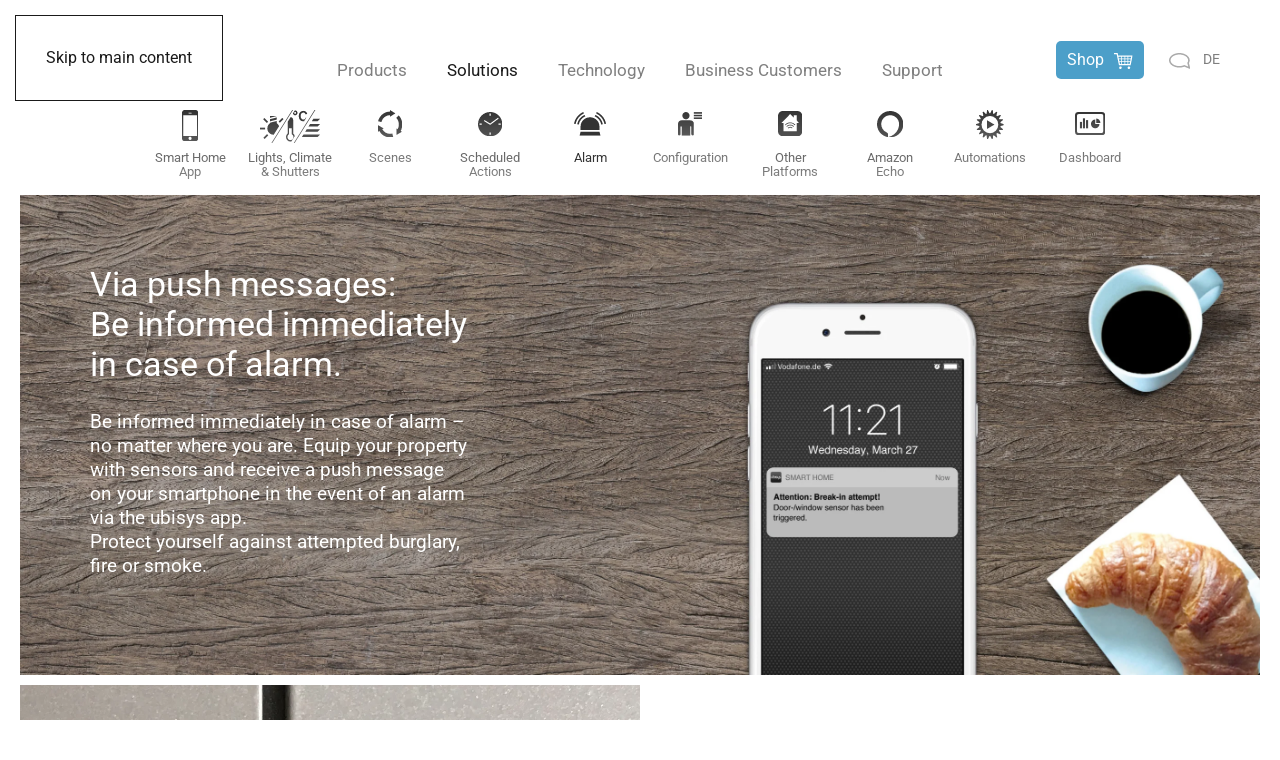

--- FILE ---
content_type: text/html; charset=UTF-8
request_url: https://www.ubisys.de/en/solutions/alarm/
body_size: 27234
content:
<!DOCTYPE html>
<html lang="en-GB">
    <head>
        <meta charset="UTF-8">
        <meta name="viewport" content="width=device-width, initial-scale=1">
                <title>Alarm &#8211; ubisys</title>
<meta name='robots' content='max-image-preview:large' />
<link rel="alternate" href="https://www.ubisys.de/loesungen/loesungen-alarm/" hreflang="de" />
<link rel="alternate" href="https://www.ubisys.de/en/solutions/alarm/" hreflang="en" />
<link rel="alternate" type="application/rss+xml" title="ubisys &raquo; Feed" href="https://www.ubisys.de/en/feed/" />
<link rel="alternate" type="application/rss+xml" title="ubisys &raquo; Comments Feed" href="https://www.ubisys.de/en/comments/feed/" />
<style>[consent-id]:not(.rcb-content-blocker):not([consent-transaction-complete]):not([consent-visual-use-parent^="children:"]):not([consent-confirm]){opacity:0!important;}
.rcb-content-blocker+.rcb-content-blocker-children-fallback~*{display:none!important;}</style><link rel="preload" href="https://usercontent.one/wp/www.ubisys.de/wp-content/8f27078f3f49e84654b3a1d861bb834e/dist/417640860.js?media=1679583500?ver=cfdeb40e786de82f627323f9550f905f" as="script" />
<link rel="preload" href="https://usercontent.one/wp/www.ubisys.de/wp-content/8f27078f3f49e84654b3a1d861bb834e/dist/1166905111.js?media=1679583500?ver=8c1f725df9af567e471c98bf6cbb18c6" as="script" />
<script data-cfasync="false" defer src="https://usercontent.one/wp/www.ubisys.de/wp-content/8f27078f3f49e84654b3a1d861bb834e/dist/417640860.js?media=1679583500?ver=cfdeb40e786de82f627323f9550f905f" id="real-cookie-banner-vendor-real-cookie-banner-banner-js"></script>
<script type="application/json" data-skip-lazy-load="js-extra" data-skip-moving="true" data-no-defer nitro-exclude data-alt-type="application/ld+json" data-dont-merge data-wpmeteor-nooptimize="true" data-cfasync="false" id="a86d499739233cbd6240372b87a7873631-js-extra">{"slug":"real-cookie-banner","textDomain":"real-cookie-banner","version":"5.2.12","restUrl":"https:\/\/www.ubisys.de\/wp-json\/real-cookie-banner\/v1\/","restNamespace":"real-cookie-banner\/v1","restPathObfuscateOffset":"63216e50b37a1a54","restRoot":"https:\/\/www.ubisys.de\/wp-json\/","restQuery":{"_v":"5.2.12","_locale":"user","_dataLocale":"en","lang":"en"},"restNonce":"35ec64a42c","restRecreateNonceEndpoint":"https:\/\/www.ubisys.de\/wp-admin\/admin-ajax.php?action=rest-nonce","publicUrl":"https:\/\/www.ubisys.de\/wp-content\/plugins\/real-cookie-banner\/public\/","chunkFolder":"dist","chunksLanguageFolder":"https:\/\/www.ubisys.de\/wp-content\/languages\/mo-cache\/real-cookie-banner\/","chunks":{},"others":{"customizeValuesBanner":"{\"layout\":{\"type\":\"dialog\",\"maxHeightEnabled\":false,\"maxHeight\":740,\"dialogMaxWidth\":510,\"dialogPosition\":\"middleCenter\",\"dialogMargin\":[0,0,0,0],\"bannerPosition\":\"bottom\",\"bannerMaxWidth\":1024,\"dialogBorderRadius\":3,\"borderRadius\":5,\"animationIn\":\"none\",\"animationInDuration\":1000,\"animationInOnlyMobile\":true,\"animationOut\":\"none\",\"animationOutDuration\":500,\"animationOutOnlyMobile\":true,\"overlay\":true,\"overlayBg\":\"#000000\",\"overlayBgAlpha\":38,\"overlayBlur\":2},\"decision\":{\"acceptAll\":\"button\",\"acceptEssentials\":\"button\",\"showCloseIcon\":false,\"acceptIndividual\":\"link\",\"buttonOrder\":\"all,essential,save,individual\",\"showGroups\":true,\"groupsFirstView\":false,\"saveButton\":\"always\"},\"design\":{\"bg\":\"#ffffff\",\"textAlign\":\"center\",\"linkTextDecoration\":\"underline\",\"borderWidth\":0,\"borderColor\":\"#ffffff\",\"fontSize\":13,\"fontColor\":\"#2b2b2b\",\"fontInheritFamily\":true,\"fontFamily\":\"Arial, Helvetica, sans-serif\",\"fontWeight\":\"normal\",\"boxShadowEnabled\":true,\"boxShadowOffsetX\":0,\"boxShadowOffsetY\":5,\"boxShadowBlurRadius\":13,\"boxShadowSpreadRadius\":0,\"boxShadowColor\":\"#000000\",\"boxShadowColorAlpha\":20},\"headerDesign\":{\"inheritBg\":true,\"bg\":\"#f4f4f4\",\"inheritTextAlign\":true,\"textAlign\":\"center\",\"padding\":[17,20,15,20],\"logo\":\"\",\"logoRetina\":\"\",\"logoMaxHeight\":40,\"logoPosition\":\"left\",\"logoMargin\":[5,15,5,15],\"fontSize\":20,\"fontColor\":\"#2b2b2b\",\"fontInheritFamily\":true,\"fontFamily\":\"Arial, Helvetica, sans-serif\",\"fontWeight\":\"normal\",\"borderWidth\":1,\"borderColor\":\"#efefef\"},\"bodyDesign\":{\"padding\":[15,20,10,20],\"descriptionInheritFontSize\":true,\"descriptionFontSize\":13,\"dottedGroupsInheritFontSize\":true,\"dottedGroupsFontSize\":13,\"dottedGroupsBulletColor\":\"#15779b\",\"teachingsInheritTextAlign\":true,\"teachingsTextAlign\":\"center\",\"teachingsSeparatorActive\":true,\"teachingsSeparatorWidth\":50,\"teachingsSeparatorHeight\":1,\"teachingsSeparatorColor\":\"#15779b\",\"teachingsInheritFontSize\":false,\"teachingsFontSize\":12,\"teachingsInheritFontColor\":false,\"teachingsFontColor\":\"#7c7c7c\",\"accordionMargin\":[10,0,5,0],\"accordionPadding\":[5,10,5,10],\"accordionArrowType\":\"outlined\",\"accordionArrowColor\":\"#15779b\",\"accordionBg\":\"#ffffff\",\"accordionActiveBg\":\"#f9f9f9\",\"accordionHoverBg\":\"#efefef\",\"accordionBorderWidth\":1,\"accordionBorderColor\":\"#efefef\",\"accordionTitleFontSize\":12,\"accordionTitleFontColor\":\"#2b2b2b\",\"accordionTitleFontWeight\":\"normal\",\"accordionDescriptionMargin\":[5,0,0,0],\"accordionDescriptionFontSize\":12,\"accordionDescriptionFontColor\":\"#757575\",\"accordionDescriptionFontWeight\":\"normal\",\"acceptAllOneRowLayout\":false,\"acceptAllPadding\":[10,10,10,10],\"acceptAllBg\":\"#15779b\",\"acceptAllTextAlign\":\"center\",\"acceptAllFontSize\":18,\"acceptAllFontColor\":\"#ffffff\",\"acceptAllFontWeight\":\"normal\",\"acceptAllBorderWidth\":0,\"acceptAllBorderColor\":\"#000000\",\"acceptAllHoverBg\":\"#11607d\",\"acceptAllHoverFontColor\":\"#ffffff\",\"acceptAllHoverBorderColor\":\"#000000\",\"acceptEssentialsUseAcceptAll\":false,\"acceptEssentialsButtonType\":\"\",\"acceptEssentialsPadding\":[10,10,10,10],\"acceptEssentialsBg\":\"#efefef\",\"acceptEssentialsTextAlign\":\"center\",\"acceptEssentialsFontSize\":16,\"acceptEssentialsFontColor\":\"#0a0a0a\",\"acceptEssentialsFontWeight\":\"normal\",\"acceptEssentialsBorderWidth\":0,\"acceptEssentialsBorderColor\":\"#000000\",\"acceptEssentialsHoverBg\":\"#e8e8e8\",\"acceptEssentialsHoverFontColor\":\"#000000\",\"acceptEssentialsHoverBorderColor\":\"#000000\",\"acceptIndividualPadding\":[0,5,0,5],\"acceptIndividualBg\":\"#ffffff\",\"acceptIndividualTextAlign\":\"center\",\"acceptIndividualFontSize\":14,\"acceptIndividualFontColor\":\"#7c7c7c\",\"acceptIndividualFontWeight\":\"normal\",\"acceptIndividualBorderWidth\":0,\"acceptIndividualBorderColor\":\"#000000\",\"acceptIndividualHoverBg\":\"#ffffff\",\"acceptIndividualHoverFontColor\":\"#2b2b2b\",\"acceptIndividualHoverBorderColor\":\"#000000\"},\"footerDesign\":{\"poweredByLink\":true,\"inheritBg\":false,\"bg\":\"#fcfcfc\",\"inheritTextAlign\":true,\"textAlign\":\"center\",\"padding\":[10,20,15,20],\"fontSize\":14,\"fontColor\":\"#7c7c7c\",\"fontInheritFamily\":true,\"fontFamily\":\"Arial, Helvetica, sans-serif\",\"fontWeight\":\"normal\",\"hoverFontColor\":\"#2b2b2b\",\"borderWidth\":1,\"borderColor\":\"#efefef\",\"languageSwitcher\":\"flags\"},\"texts\":{\"headline\":\"Privacy preferences\",\"description\":\"We use cookies and similar technologies on our website and process personal data about you, such as your IP address. We also share this data with third parties. Data processing may be done with your consent or on the basis of a legitimate interest, which you can object to in the individual privacy settings. You have the right to consent to essential services only and to modify or revoke your consent at a later time in the privacy policy.\",\"acceptAll\":\"Accept all\",\"acceptEssentials\":\"Continue without consent\",\"acceptIndividual\":\"Individual privacy preferences\",\"poweredBy\":\"0\",\"dataProcessingInUnsafeCountries\":\"Some services process personal data in unsecure third countries. By consenting to the use of these services, you also consent to the processing of your data in these unsecure third countries in accordance with {{legalBasis}}. This involves risks that your data will be processed by authorities for control and monitoring purposes, perhaps without the possibility of a legal recourse.\",\"ageNoticeBanner\":\"You are under {{minAge}} years old? Then you cannot consent to optional services. Ask your parents or legal guardians to agree to these services with you.\",\"ageNoticeBlocker\":\"You are under {{minAge}} years old? Unfortunately, you are not permitted to consent to this service to view this content. Please ask your parents or guardians to agree to the service with you!\",\"listServicesNotice\":\"By accepting all services, you allow {{services}} to be loaded. These services are divided into groups {{serviceGroups}} according to their purpose (belonging marked with superscript numbers).\",\"listServicesLegitimateInterestNotice\":\"In addition, {{services}} are loaded based on a legitimate interest.\",\"consentForwardingExternalHosts\":\"Your consent is also applicable on {{websites}}.\",\"blockerHeadline\":\"{{name}} blocked due to privacy settings\",\"blockerLinkShowMissing\":\"Show all services you still need to agree to\",\"blockerLoadButton\":\"Accept required services and load content\",\"blockerAcceptInfo\":\"Loading the blocked content will adjust your privacy settings. Content from this service will not be blocked in the future. You have the right to revoke or change your decision at any time.\",\"stickyHistory\":\"Privacy settings history\",\"stickyRevoke\":\"Revoke consents\",\"stickyRevokeSuccessMessage\":\"You have successfully revoked consent for services with its cookies and personal data processing. The page will be reloaded now!\",\"stickyChange\":\"Change privacy settings\"},\"individualLayout\":{\"inheritDialogMaxWidth\":false,\"dialogMaxWidth\":970,\"inheritBannerMaxWidth\":true,\"bannerMaxWidth\":1980,\"descriptionTextAlign\":\"left\"},\"group\":{\"checkboxBg\":\"#f0f0f0\",\"checkboxBorderWidth\":1,\"checkboxBorderColor\":\"#d2d2d2\",\"checkboxActiveColor\":\"#ffffff\",\"checkboxActiveBg\":\"#15779b\",\"checkboxActiveBorderColor\":\"#11607d\",\"groupInheritBg\":true,\"groupBg\":\"#f4f4f4\",\"groupPadding\":[15,15,15,15],\"groupSpacing\":10,\"groupBorderRadius\":5,\"groupBorderWidth\":1,\"groupBorderColor\":\"#f4f4f4\",\"headlineFontSize\":16,\"headlineFontWeight\":\"normal\",\"headlineFontColor\":\"#2b2b2b\",\"descriptionFontSize\":14,\"descriptionFontColor\":\"#7c7c7c\",\"linkColor\":\"#7c7c7c\",\"linkHoverColor\":\"#2b2b2b\",\"detailsHideLessRelevant\":true},\"saveButton\":{\"useAcceptAll\":false,\"type\":\"button\",\"padding\":[10,10,10,10],\"bg\":\"#efefef\",\"textAlign\":\"center\",\"fontSize\":16,\"fontColor\":\"#0a0a0a\",\"fontWeight\":\"normal\",\"borderWidth\":0,\"borderColor\":\"#000000\",\"hoverBg\":\"#e8e8e8\",\"hoverFontColor\":\"#000000\",\"hoverBorderColor\":\"#000000\"},\"individualTexts\":{\"headline\":\"Individual privacy preferences\",\"description\":\"We use cookies and similar technologies on our website and process personal data about you, such as your IP address. We also share this data with third parties. Data processing may be done with your consent or on the basis of a legitimate interest, which you can object to. You have the right to consent to essential services only and to modify or revoke your consent at a later time in the privacy policy. Below you will find an overview of all services used by this website. You can view detailed information about each service and agree to them individually or exercise your right to object.\",\"save\":\"Save custom choices\",\"showMore\":\"Show service information\",\"hideMore\":\"Hide service information\",\"postamble\":\"\"},\"mobile\":{\"enabled\":true,\"maxHeight\":400,\"hideHeader\":false,\"alignment\":\"bottom\",\"scalePercent\":90,\"scalePercentVertical\":-50},\"sticky\":{\"enabled\":false,\"animationsEnabled\":true,\"alignment\":\"left\",\"bubbleBorderRadius\":50,\"icon\":\"fingerprint\",\"iconCustom\":\"\",\"iconCustomRetina\":\"\",\"iconSize\":30,\"iconColor\":\"#ffffff\",\"bubbleMargin\":[10,20,20,20],\"bubblePadding\":15,\"bubbleBg\":\"#15779b\",\"bubbleBorderWidth\":0,\"bubbleBorderColor\":\"#10556f\",\"boxShadowEnabled\":true,\"boxShadowOffsetX\":0,\"boxShadowOffsetY\":2,\"boxShadowBlurRadius\":5,\"boxShadowSpreadRadius\":1,\"boxShadowColor\":\"#105b77\",\"boxShadowColorAlpha\":40,\"bubbleHoverBg\":\"#ffffff\",\"bubbleHoverBorderColor\":\"#000000\",\"hoverIconColor\":\"#000000\",\"hoverIconCustom\":\"\",\"hoverIconCustomRetina\":\"\",\"menuFontSize\":16,\"menuBorderRadius\":5,\"menuItemSpacing\":10,\"menuItemPadding\":[5,10,5,10]},\"customCss\":{\"css\":\"\",\"antiAdBlocker\":\"y\"}}","isPro":false,"showProHints":false,"proUrl":"https:\/\/devowl.io\/go\/real-cookie-banner?source=rcb-lite","showLiteNotice":true,"frontend":{"groups":"[{\"id\":131,\"name\":\"Essenziell\",\"slug\":\"essenziell-en\",\"description\":\"Essenzielle Services sind f\\u00fcr die grundlegende Funktionalit\\u00e4t der Website erforderlich. Sie enthalten nur technisch notwendige Services. Diesen Services kann nicht widersprochen werden.\",\"isEssential\":true,\"isDefault\":false,\"items\":[{\"id\":28535,\"name\":\"Real Cookie Banner\",\"purpose\":\"Real Cookie Banner bittet Website-Besucher um die Einwilligung zum Setzen von Cookies und zur Verarbeitung personenbezogener Daten. Dazu wird jedem Website-Besucher eine UUID (pseudonyme Identifikation des Nutzers) zugewiesen, die bis zum Ablauf des Cookies zur Speicherung der Einwilligung g\\u00fcltig ist. Cookies werden dazu verwendet, um zu testen, ob Cookies gesetzt werden k\\u00f6nnen, um Referenz auf die dokumentierte Einwilligung zu speichern, um zu speichern, in welche Services aus welchen Service-Gruppen der Besucher eingewilligt hat, und, falls Einwilligung nach dem Transparency & Consent Framework (TCF) eingeholt werden, um die Einwilligungen in TCF Partner, Zwecke, besondere Zwecke, Funktionen und besondere Funktionen zu speichern. Im Rahmen der Darlegungspflicht nach DSGVO wird die erhobene Einwilligung vollumf\\u00e4nglich dokumentiert. Dazu z\\u00e4hlt neben den Services und Service-Gruppen, in welche der Besucher eingewilligt hat, und falls Einwilligung nach dem TCF Standard eingeholt werden, in welche TCF Partner, Zwecke und Funktionen der Besucher eingewilligt hat, alle Einstellungen des Cookie Banners zum Zeitpunkt der Einwilligung als auch die technischen Umst\\u00e4nde (z.B. Gr\\u00f6\\u00dfe des Sichtbereichs bei der Einwilligung) und die Nutzerinteraktionen (z.B. Klick auf Buttons), die zur Einwilligung gef\\u00fchrt haben. Die Einwilligung wird pro Sprache einmal erhoben.\",\"providerContact\":{\"phone\":\"\",\"email\":\"\",\"link\":\"\"},\"isProviderCurrentWebsite\":true,\"provider\":\"ubisys\",\"uniqueName\":\"real-cookie-banner\",\"isEmbeddingOnlyExternalResources\":false,\"legalBasis\":\"legal-requirement\",\"dataProcessingInCountries\":[],\"dataProcessingInCountriesSpecialTreatments\":[],\"technicalDefinitions\":[{\"type\":\"http\",\"name\":\"real_cookie_banner*\",\"host\":\".ubisys.de\",\"duration\":365,\"durationUnit\":\"d\",\"isSessionDuration\":false,\"purpose\":\"Eindeutiger Identifikator f\\u00fcr die Einwilligung, aber nicht f\\u00fcr den Website-Besucher. Revisionshash f\\u00fcr die Einstellungen des Cookie-Banners (Texte, Farben, Funktionen, Servicegruppen, Dienste, Content Blocker usw.). IDs f\\u00fcr eingewilligte Services und Service-Gruppen.\"},{\"type\":\"http\",\"name\":\"real_cookie_banner*-tcf\",\"host\":\".ubisys.de\",\"duration\":365,\"durationUnit\":\"d\",\"isSessionDuration\":false,\"purpose\":\"Im Rahmen von TCF gesammelte Einwilligungen, die im TC-String-Format gespeichert werden, einschlie\\u00dflich TCF-Vendoren, -Zwecke, -Sonderzwecke, -Funktionen und -Sonderfunktionen.\"},{\"type\":\"http\",\"name\":\"real_cookie_banner*-gcm\",\"host\":\".ubisys.de\",\"duration\":365,\"durationUnit\":\"d\",\"isSessionDuration\":false,\"purpose\":\"Die im Google Consent Mode gesammelten Einwilligungen in die verschiedenen Einwilligungstypen (Zwecke) werden f\\u00fcr alle mit dem Google Consent Mode kompatiblen Services gespeichert.\"},{\"type\":\"http\",\"name\":\"real_cookie_banner-test\",\"host\":\".ubisys.de\",\"duration\":365,\"durationUnit\":\"d\",\"isSessionDuration\":false,\"purpose\":\"Cookie, der gesetzt wurde, um die Funktionalit\\u00e4t von HTTP-Cookies zu testen. Wird sofort nach dem Test gel\\u00f6scht.\"},{\"type\":\"local\",\"name\":\"real_cookie_banner*\",\"host\":\"https:\\\/\\\/www.ubisys.de\",\"duration\":1,\"durationUnit\":\"d\",\"isSessionDuration\":false,\"purpose\":\"Eindeutiger Identifikator f\\u00fcr die Einwilligung, aber nicht f\\u00fcr den Website-Besucher. Revisionshash f\\u00fcr die Einstellungen des Cookie-Banners (Texte, Farben, Funktionen, Service-Gruppen, Services, Content Blocker usw.). IDs f\\u00fcr eingewilligte Services und Service-Gruppen. Wird nur solange gespeichert, bis die Einwilligung auf dem Website-Server dokumentiert ist.\"},{\"type\":\"local\",\"name\":\"real_cookie_banner*-tcf\",\"host\":\"https:\\\/\\\/www.ubisys.de\",\"duration\":1,\"durationUnit\":\"d\",\"isSessionDuration\":false,\"purpose\":\"Im Rahmen von TCF gesammelte Einwilligungen werden im TC-String-Format gespeichert, einschlie\\u00dflich TCF Vendoren, Zwecke, besondere Zwecke, Funktionen und besondere Funktionen. Wird nur solange gespeichert, bis die Einwilligung auf dem Website-Server dokumentiert ist.\"},{\"type\":\"local\",\"name\":\"real_cookie_banner*-gcm\",\"host\":\"https:\\\/\\\/www.ubisys.de\",\"duration\":1,\"durationUnit\":\"d\",\"isSessionDuration\":false,\"purpose\":\"Im Rahmen des Google Consent Mode erfasste Einwilligungen werden f\\u00fcr alle mit dem Google Consent Mode kompatiblen Services in Einwilligungstypen (Zwecke) gespeichert. Wird nur solange gespeichert, bis die Einwilligung auf dem Website-Server dokumentiert ist.\"},{\"type\":\"local\",\"name\":\"real_cookie_banner-consent-queue*\",\"host\":\"https:\\\/\\\/www.ubisys.de\",\"duration\":1,\"durationUnit\":\"d\",\"isSessionDuration\":false,\"purpose\":\"Lokale Zwischenspeicherung (Caching) der Auswahl im Cookie-Banner, bis der Server die Einwilligung dokumentiert; Dokumentation periodisch oder bei Seitenwechseln versucht, wenn der Server nicht verf\\u00fcgbar oder \\u00fcberlastet ist.\"}],\"codeDynamics\":[],\"providerPrivacyPolicyUrl\":\"\",\"providerLegalNoticeUrl\":\"\",\"tagManagerOptInEventName\":\"\",\"tagManagerOptOutEventName\":\"\",\"googleConsentModeConsentTypes\":[],\"executePriority\":10,\"codeOptIn\":\"\",\"executeCodeOptInWhenNoTagManagerConsentIsGiven\":false,\"codeOptOut\":\"\",\"executeCodeOptOutWhenNoTagManagerConsentIsGiven\":false,\"deleteTechnicalDefinitionsAfterOptOut\":false,\"codeOnPageLoad\":\"\",\"presetId\":\"real-cookie-banner\"}]},{\"id\":146,\"name\":\"Marketing\",\"slug\":\"marketing-en\",\"description\":\"Marketing Services werden von uns und Dritten genutzt, um das Verhalten einzelner Nutzer aufzuzeichnen, die gesammelten Daten zu analysieren und z.B. personalisierte Werbung anzuzeigen. Diese Services erm\\u00f6glichen es uns, Nutzer \\u00fcber mehrere Websites hinweg zu verfolgen.\",\"isEssential\":false,\"isDefault\":true,\"items\":[{\"id\":28538,\"name\":\"FB P\",\"purpose\":\"\",\"providerContact\":{\"phone\":\"\",\"email\":\"\",\"link\":\"\"},\"isProviderCurrentWebsite\":false,\"provider\":\"sdsdf\",\"uniqueName\":\"fb-p-2\",\"isEmbeddingOnlyExternalResources\":true,\"legalBasis\":\"consent\",\"dataProcessingInCountries\":[],\"dataProcessingInCountriesSpecialTreatments\":[],\"technicalDefinitions\":[{\"type\":\"http\",\"name\":\"\",\"host\":\"\",\"duration\":0,\"durationUnit\":\"y\",\"isSessionDuration\":false,\"purpose\":\"\"}],\"codeDynamics\":[],\"providerPrivacyPolicyUrl\":\"\",\"providerLegalNoticeUrl\":\"\",\"tagManagerOptInEventName\":\"\",\"tagManagerOptOutEventName\":\"\",\"googleConsentModeConsentTypes\":[],\"executePriority\":10,\"codeOptIn\":\"base64-encoded:[base64]\",\"executeCodeOptInWhenNoTagManagerConsentIsGiven\":false,\"codeOptOut\":\"\",\"executeCodeOptOutWhenNoTagManagerConsentIsGiven\":false,\"deleteTechnicalDefinitionsAfterOptOut\":false,\"codeOnPageLoad\":\"\",\"presetId\":\"\"}]}]","links":[{"id":32056,"label":"Datenschutzerkl\u00e4rung","pageType":"privacyPolicy","isExternalUrl":false,"pageId":8587,"url":"https:\/\/www.ubisys.de\/en\/imprint\/","hideCookieBanner":true,"isTargetBlank":true},{"id":32058,"label":"Impressum","pageType":"legalNotice","isExternalUrl":false,"pageId":8587,"url":"https:\/\/www.ubisys.de\/en\/imprint\/","hideCookieBanner":true,"isTargetBlank":true}],"websiteOperator":{"address":"Neumannstra\u00dfe 10, 40235 D\u00fcsseldorf","country":"DE","contactEmail":"base64-encoded:aW5mb0B1YmlzeXMuZGU=","contactPhone":"+4921154215500","contactFormUrl":false},"blocker":[],"languageSwitcher":[{"name":"Deutsch","current":false,"flag":"https:\/\/www.ubisys.de\/wp-content\/plugins\/polylang\/flags\/de.png","url":"https:\/\/www.ubisys.de\/loesungen\/loesungen-alarm\/","locale":"de"},{"name":"English","current":true,"flag":"https:\/\/www.ubisys.de\/wp-content\/plugins\/polylang\/flags\/gb.png","url":"https:\/\/www.ubisys.de\/en\/solutions\/alarm\/","locale":"en"}],"predefinedDataProcessingInSafeCountriesLists":{"GDPR":["AT","BE","BG","HR","CY","CZ","DK","EE","FI","FR","DE","GR","HU","IE","IS","IT","LI","LV","LT","LU","MT","NL","NO","PL","PT","RO","SK","SI","ES","SE"],"DSG":["CH"],"GDPR+DSG":[],"ADEQUACY_EU":["AD","AR","CA","FO","GG","IL","IM","JP","JE","NZ","KR","CH","GB","UY","US"],"ADEQUACY_CH":["DE","AD","AR","AT","BE","BG","CA","CY","HR","DK","ES","EE","FI","FR","GI","GR","GG","HU","IM","FO","IE","IS","IL","IT","JE","LV","LI","LT","LU","MT","MC","NO","NZ","NL","PL","PT","CZ","RO","GB","SK","SI","SE","UY","US"]},"decisionCookieName":"real_cookie_banner-v:3_blog:1_path:e5c6fa8-lang:en","revisionHash":"50d879400f8b1adf4376d48ac0a4a3d7","territorialLegalBasis":["gdpr-eprivacy"],"setCookiesViaManager":"none","isRespectDoNotTrack":false,"failedConsentDocumentationHandling":"essentials","isAcceptAllForBots":true,"isDataProcessingInUnsafeCountries":false,"isAgeNotice":true,"ageNoticeAgeLimit":16,"isListServicesNotice":false,"isBannerLessConsent":false,"isTcf":false,"isGcm":false,"isGcmListPurposes":false,"hasLazyData":false},"anonymousContentUrl":"https:\/\/www.ubisys.de\/wp-content\/8f27078f3f49e84654b3a1d861bb834e\/dist\/","anonymousHash":"8f27078f3f49e84654b3a1d861bb834e","hasDynamicPreDecisions":false,"isLicensed":false,"isDevLicense":false,"multilingualSkipHTMLForTag":"","isCurrentlyInTranslationEditorPreview":false,"defaultLanguage":"de","currentLanguage":"en","activeLanguages":["de","en"],"context":"lang:en","iso3166OneAlpha2":{"AF":"Afghanistan","AX":"Aland Islands","AL":"Albania","DZ":"Algeria","AS":"American Samoa","AD":"Andorra","AO":"Angola","AI":"Anguilla","AQ":"Antarctica","AG":"Antigua And Barbuda","AR":"Argentina","AM":"Armenia","AW":"Aruba","AU":"Australia","AT":"Austria","AZ":"Azerbaijan","BS":"Bahamas","BH":"Bahrain","BD":"Bangladesh","BB":"Barbados","BY":"Belarus","BE":"Belgium","BZ":"Belize","BJ":"Benin","BM":"Bermuda","BT":"Bhutan","BO":"Bolivia","BA":"Bosnia And Herzegovina","BW":"Botswana","BV":"Bouvet Island","BR":"Brazil","IO":"British Indian Ocean Territory","BN":"Brunei Darussalam","BG":"Bulgaria","BF":"Burkina Faso","BI":"Burundi","KH":"Cambodia","CM":"Cameroon","CA":"Canada","CV":"Cape Verde","BQ":"Caribbean Netherlands","KY":"Cayman Islands","CF":"Central African Republic","TD":"Chad","CL":"Chile","CN":"China","CX":"Christmas Island","CC":"Cocos (Keeling) Islands","CO":"Colombia","KM":"Comoros","CG":"Congo","CD":"Congo, Democratic Republic","CK":"Cook Islands","CR":"Costa Rica","CI":"Cote D'Ivoire","HR":"Croatia","CU":"Cuba","CW":"Cura\u00e7ao","CY":"Cyprus","CZ":"Czech Republic","DK":"Denmark","DJ":"Djibouti","DM":"Dominica","DO":"Dominican Republic","EC":"Ecuador","EG":"Egypt","SV":"El Salvador","GQ":"Equatorial Guinea","ER":"Eritrea","EE":"Estonia","ET":"Ethiopia","FK":"Falkland Islands (Malvinas)","FO":"Faroe Islands","FM":"Federated States Of Micronesia","FJ":"Fiji","FI":"Finland","FR":"France","GF":"French Guiana","PF":"French Polynesia","TF":"French Southern and Antarctic Lands","GA":"Gabon","GM":"Gambia","GE":"Georgia","DE":"Germany","GH":"Ghana","GI":"Gibraltar","GR":"Greece","GL":"Greenland","GD":"Grenada","GP":"Guadeloupe","GU":"Guam","GT":"Guatemala","GG":"Guernsey","GN":"Guinea","GW":"Guinea-Bissau","GY":"Guyana","HT":"Haiti","HM":"Heard Island & Mcdonald Islands","VA":"Holy See (Vatican City State)","HN":"Honduras","HK":"Hong Kong","HU":"Hungary","IS":"Iceland","IN":"India","ID":"Indonesia","IR":"Iran, Islamic Republic Of","IQ":"Iraq","IE":"Ireland","IM":"Isle Of Man","IL":"Israel","IT":"Italy","JM":"Jamaica","JP":"Japan","JE":"Jersey","JO":"Jordan","KZ":"Kazakhstan","KE":"Kenya","KI":"Kiribati","KR":"Korea","XK":"Kosovo","KW":"Kuwait","KG":"Kyrgyzstan","LA":"Lao People's Democratic Republic","LV":"Latvia","LB":"Lebanon","LS":"Lesotho","LR":"Liberia","LY":"Libyan Arab Jamahiriya","LI":"Liechtenstein","LT":"Lithuania","LU":"Luxembourg","MO":"Macao","MK":"Macedonia","MG":"Madagascar","MW":"Malawi","MY":"Malaysia","MV":"Maldives","ML":"Mali","MT":"Malta","MH":"Marshall Islands","MQ":"Martinique","MR":"Mauritania","MU":"Mauritius","YT":"Mayotte","MX":"Mexico","MD":"Moldova","MC":"Monaco","MN":"Mongolia","ME":"Montenegro","MS":"Montserrat","MA":"Morocco","MZ":"Mozambique","MM":"Myanmar","NA":"Namibia","NR":"Nauru","NP":"Nepal","NL":"Netherlands","AN":"Netherlands Antilles","NC":"New Caledonia","NZ":"New Zealand","NI":"Nicaragua","NE":"Niger","NG":"Nigeria","NU":"Niue","NF":"Norfolk Island","KP":"North Korea","MP":"Northern Mariana Islands","NO":"Norway","OM":"Oman","PK":"Pakistan","PW":"Palau","PS":"Palestinian Territory, Occupied","PA":"Panama","PG":"Papua New Guinea","PY":"Paraguay","PE":"Peru","PH":"Philippines","PN":"Pitcairn","PL":"Poland","PT":"Portugal","PR":"Puerto Rico","QA":"Qatar","RE":"Reunion","RO":"Romania","RU":"Russian Federation","RW":"Rwanda","BL":"Saint Barthelemy","SH":"Saint Helena","KN":"Saint Kitts And Nevis","LC":"Saint Lucia","MF":"Saint Martin","PM":"Saint Pierre And Miquelon","VC":"Saint Vincent And Grenadines","WS":"Samoa","SM":"San Marino","ST":"Sao Tome And Principe","SA":"Saudi Arabia","SN":"Senegal","RS":"Serbia","SC":"Seychelles","SL":"Sierra Leone","SG":"Singapore","SX":"Sint Maarten","SK":"Slovakia","SI":"Slovenia","SB":"Solomon Islands","SO":"Somalia","ZA":"South Africa","GS":"South Georgia And Sandwich Isl.","SS":"South Sudan","ES":"Spain","LK":"Sri Lanka","SD":"Sudan","SR":"Suriname","SJ":"Svalbard And Jan Mayen","SZ":"Swaziland","SE":"Sweden","CH":"Switzerland","SY":"Syrian Arab Republic","TW":"Taiwan","TJ":"Tajikistan","TZ":"Tanzania","TH":"Thailand","TL":"Timor-Leste","TG":"Togo","TK":"Tokelau","TO":"Tonga","TT":"Trinidad And Tobago","TN":"Tunisia","TR":"Turkey","TM":"Turkmenistan","TC":"Turks And Caicos Islands","TV":"Tuvalu","UG":"Uganda","UA":"Ukraine","AE":"United Arab Emirates","GB":"United Kingdom","US":"United States","UM":"United States Outlying Islands","UY":"Uruguay","UZ":"Uzbekistan","VU":"Vanuatu","VE":"Venezuela","VN":"Vietnam","VG":"Virgin Islands, British","VI":"Virgin Islands, U.S.","WF":"Wallis And Futuna","EH":"Western Sahara","YE":"Yemen","ZM":"Zambia","ZW":"Zimbabwe"},"visualParentSelectors":{".et_pb_video_box":1,".et_pb_video_slider:has(>.et_pb_slider_carousel %s)":"self",".ast-oembed-container":1,".wpb_video_wrapper":1,".gdlr-core-pbf-background-wrap":1},"isPreventPreDecision":false,"isInvalidateImplicitUserConsent":false,"dependantVisibilityContainers":["[role=\"tabpanel\"]",".eael-tab-content-item",".wpcs_content_inner",".op3-contenttoggleitem-content",".op3-popoverlay-content",".pum-overlay","[data-elementor-type=\"popup\"]",".wp-block-ub-content-toggle-accordion-content-wrap",".w-popup-wrap",".oxy-lightbox_inner[data-inner-content=true]",".oxy-pro-accordion_body",".oxy-tab-content",".kt-accordion-panel",".vc_tta-panel-body",".mfp-hide","div[id^=\"tve_thrive_lightbox_\"]",".brxe-xpromodalnestable",".evcal_eventcard",".divioverlay",".et_pb_toggle_content"],"disableDeduplicateExceptions":[".et_pb_video_slider"],"bannerDesignVersion":12,"bannerI18n":{"showMore":"Show more","hideMore":"Hide","showLessRelevantDetails":"Show more details (%s)","hideLessRelevantDetails":"Hide more details (%s)","other":"Other","legalBasis":{"label":"Use on legal basis of","consentPersonalData":"Consent for processing personal data","consentStorage":"Consent for storing or accessing information on the terminal equipment of the user","legitimateInterestPersonalData":"Legitimate interest for the processing of personal data","legitimateInterestStorage":"Provision of explicitly requested digital service for storing or accessing information on the terminal equipment of the user","legalRequirementPersonalData":"Compliance with a legal obligation for processing of personal data"},"territorialLegalBasisArticles":{"gdpr-eprivacy":{"dataProcessingInUnsafeCountries":"Art. 49 (1) (a) GDPR"},"dsg-switzerland":{"dataProcessingInUnsafeCountries":"Art. 17 (1) (a) DSG (Switzerland)"}},"legitimateInterest":"Legitimate interest","consent":"Consent","crawlerLinkAlert":"We have recognized that you are a crawler\/bot. Only natural persons must consent to cookies and processing of personal data. Therefore, the link has no function for you.","technicalCookieDefinitions":"Technical cookie definitions","technicalCookieName":"Technical cookie name","usesCookies":"Uses cookies","cookieRefresh":"Cookie refresh","usesNonCookieAccess":"Uses cookie-like information (LocalStorage, SessionStorage, IndexDB, etc.)","host":"Host","duration":"Duration","noExpiration":"No expiration","type":"Type","purpose":"Purpose","purposes":"Purposes","description":"Description","optOut":"Opt-out","optOutDesc":"Cookie can be set to store opt-out of the described behaviour.","headerTitlePrivacyPolicyHistory":"History of your privacy settings","skipToConsentChoices":"Skip to consent choices","historyLabel":"Show consent from","historyItemLoadError":"Reading the consent has failed. Please try again later!","historySelectNone":"Not yet consented to","provider":"Provider","providerContactPhone":"Phone","providerContactEmail":"Email","providerContactLink":"Contact form","providerPrivacyPolicyUrl":"Privacy Policy","providerLegalNoticeUrl":"Legal notice","nonStandard":"Non-standardized data processing","nonStandardDesc":"Some services set cookies and\/or process personal data without complying with consent communication standards. These services are divided into several groups. So-called \"essential services\" are used based on legitimate interest and cannot be opted out (an objection may have to be made by email or letter in accordance with the privacy policy), while all other services are used only after consent has been given.","dataProcessingInThirdCountries":"Data processing in third countries","safetyMechanisms":{"label":"Safety mechanisms for data transmission","standardContractualClauses":"Standard contractual clauses","adequacyDecision":"Adequacy decision","eu":"EU","switzerland":"Switzerland","bindingCorporateRules":"Binding corporate rules","contractualGuaranteeSccSubprocessors":"Contractual guarantee for standard contractual clauses with sub-processors"},"durationUnit":{"n1":{"s":"second","m":"minute","h":"hour","d":"day","mo":"month","y":"year"},"nx":{"s":"seconds","m":"minutes","h":"hours","d":"days","mo":"months","y":"years"}},"close":"Close","closeWithoutSaving":"Close without saving","yes":"Yes","no":"No","unknown":"Unknown","none":"None","noLicense":"No license activated - not for production use!","devLicense":"Product license not for production use!","devLicenseLearnMore":"Learn more","devLicenseLink":"https:\/\/devowl.io\/knowledge-base\/license-installation-type\/","andSeparator":" and ","deprecated":{"appropriateSafeguard":"Appropriate safeguard","dataProcessingInUnsafeCountries":"Data processing in unsafe third countries","legalRequirement":"Compliance with a legal obligation"}},"pageRequestUuid4":"a01c53ea8-318f-43bd-8242-c0c8efbbdf55","pageByIdUrl":"https:\/\/www.ubisys.de?page_id","pluginUrl":"https:\/\/devowl.io\/wordpress-real-cookie-banner\/"}}</script><script data-skip-lazy-load="js-extra" data-skip-moving="true" data-no-defer nitro-exclude data-alt-type="application/ld+json" data-dont-merge data-wpmeteor-nooptimize="true" data-cfasync="false" id="a86d499739233cbd6240372b87a7873632-js-extra">
(()=>{var x=function (a,b){return-1<["codeOptIn","codeOptOut","codeOnPageLoad","contactEmail"].indexOf(a)&&"string"==typeof b&&b.startsWith("base64-encoded:")?window.atob(b.substr(15)):b},t=(e,t)=>new Proxy(e,{get:(e,n)=>{let r=Reflect.get(e,n);return n===t&&"string"==typeof r&&(r=JSON.parse(r,x),Reflect.set(e,n,r)),r}}),n=JSON.parse(document.getElementById("a86d499739233cbd6240372b87a7873631-js-extra").innerHTML,x);window.Proxy?n.others.frontend=t(n.others.frontend,"groups"):n.others.frontend.groups=JSON.parse(n.others.frontend.groups,x);window.Proxy?n.others=t(n.others,"customizeValuesBanner"):n.others.customizeValuesBanner=JSON.parse(n.others.customizeValuesBanner,x);;window.realCookieBanner=n;window[Math.random().toString(36)]=n;
})();
</script><script data-cfasync="false" id="real-cookie-banner-banner-js-before">
((a,b)=>{a[b]||(a[b]={unblockSync:()=>undefined},["consentSync"].forEach(c=>a[b][c]=()=>({cookie:null,consentGiven:!1,cookieOptIn:!0})),["consent","consentAll","unblock"].forEach(c=>a[b][c]=(...d)=>new Promise(e=>a.addEventListener(b,()=>{a[b][c](...d).then(e)},{once:!0}))))})(window,"consentApi");
//# sourceURL=real-cookie-banner-banner-js-before
</script>
<script data-cfasync="false" defer src="https://usercontent.one/wp/www.ubisys.de/wp-content/8f27078f3f49e84654b3a1d861bb834e/dist/1166905111.js?media=1679583500?ver=8c1f725df9af567e471c98bf6cbb18c6" id="real-cookie-banner-banner-js"></script>
<link rel="alternate" title="oEmbed (JSON)" type="application/json+oembed" href="https://www.ubisys.de/wp-json/oembed/1.0/embed?url=https%3A%2F%2Fwww.ubisys.de%2Fen%2Fsolutions%2Falarm%2F&#038;lang=en" />
<link rel="alternate" title="oEmbed (XML)" type="text/xml+oembed" href="https://www.ubisys.de/wp-json/oembed/1.0/embed?url=https%3A%2F%2Fwww.ubisys.de%2Fen%2Fsolutions%2Falarm%2F&#038;format=xml&#038;lang=en" />
<style id='wp-emoji-styles-inline-css'>

	img.wp-smiley, img.emoji {
		display: inline !important;
		border: none !important;
		box-shadow: none !important;
		height: 1em !important;
		width: 1em !important;
		margin: 0 0.07em !important;
		vertical-align: -0.1em !important;
		background: none !important;
		padding: 0 !important;
	}
/*# sourceURL=wp-emoji-styles-inline-css */
</style>
<style id='wp-block-library-inline-css'>
:root{--wp-block-synced-color:#7a00df;--wp-block-synced-color--rgb:122,0,223;--wp-bound-block-color:var(--wp-block-synced-color);--wp-editor-canvas-background:#ddd;--wp-admin-theme-color:#007cba;--wp-admin-theme-color--rgb:0,124,186;--wp-admin-theme-color-darker-10:#006ba1;--wp-admin-theme-color-darker-10--rgb:0,107,160.5;--wp-admin-theme-color-darker-20:#005a87;--wp-admin-theme-color-darker-20--rgb:0,90,135;--wp-admin-border-width-focus:2px}@media (min-resolution:192dpi){:root{--wp-admin-border-width-focus:1.5px}}.wp-element-button{cursor:pointer}:root .has-very-light-gray-background-color{background-color:#eee}:root .has-very-dark-gray-background-color{background-color:#313131}:root .has-very-light-gray-color{color:#eee}:root .has-very-dark-gray-color{color:#313131}:root .has-vivid-green-cyan-to-vivid-cyan-blue-gradient-background{background:linear-gradient(135deg,#00d084,#0693e3)}:root .has-purple-crush-gradient-background{background:linear-gradient(135deg,#34e2e4,#4721fb 50%,#ab1dfe)}:root .has-hazy-dawn-gradient-background{background:linear-gradient(135deg,#faaca8,#dad0ec)}:root .has-subdued-olive-gradient-background{background:linear-gradient(135deg,#fafae1,#67a671)}:root .has-atomic-cream-gradient-background{background:linear-gradient(135deg,#fdd79a,#004a59)}:root .has-nightshade-gradient-background{background:linear-gradient(135deg,#330968,#31cdcf)}:root .has-midnight-gradient-background{background:linear-gradient(135deg,#020381,#2874fc)}:root{--wp--preset--font-size--normal:16px;--wp--preset--font-size--huge:42px}.has-regular-font-size{font-size:1em}.has-larger-font-size{font-size:2.625em}.has-normal-font-size{font-size:var(--wp--preset--font-size--normal)}.has-huge-font-size{font-size:var(--wp--preset--font-size--huge)}.has-text-align-center{text-align:center}.has-text-align-left{text-align:left}.has-text-align-right{text-align:right}.has-fit-text{white-space:nowrap!important}#end-resizable-editor-section{display:none}.aligncenter{clear:both}.items-justified-left{justify-content:flex-start}.items-justified-center{justify-content:center}.items-justified-right{justify-content:flex-end}.items-justified-space-between{justify-content:space-between}.screen-reader-text{border:0;clip-path:inset(50%);height:1px;margin:-1px;overflow:hidden;padding:0;position:absolute;width:1px;word-wrap:normal!important}.screen-reader-text:focus{background-color:#ddd;clip-path:none;color:#444;display:block;font-size:1em;height:auto;left:5px;line-height:normal;padding:15px 23px 14px;text-decoration:none;top:5px;width:auto;z-index:100000}html :where(.has-border-color){border-style:solid}html :where([style*=border-top-color]){border-top-style:solid}html :where([style*=border-right-color]){border-right-style:solid}html :where([style*=border-bottom-color]){border-bottom-style:solid}html :where([style*=border-left-color]){border-left-style:solid}html :where([style*=border-width]){border-style:solid}html :where([style*=border-top-width]){border-top-style:solid}html :where([style*=border-right-width]){border-right-style:solid}html :where([style*=border-bottom-width]){border-bottom-style:solid}html :where([style*=border-left-width]){border-left-style:solid}html :where(img[class*=wp-image-]){height:auto;max-width:100%}:where(figure){margin:0 0 1em}html :where(.is-position-sticky){--wp-admin--admin-bar--position-offset:var(--wp-admin--admin-bar--height,0px)}@media screen and (max-width:600px){html :where(.is-position-sticky){--wp-admin--admin-bar--position-offset:0px}}

/*# sourceURL=wp-block-library-inline-css */
</style><style id='global-styles-inline-css'>
:root{--wp--preset--aspect-ratio--square: 1;--wp--preset--aspect-ratio--4-3: 4/3;--wp--preset--aspect-ratio--3-4: 3/4;--wp--preset--aspect-ratio--3-2: 3/2;--wp--preset--aspect-ratio--2-3: 2/3;--wp--preset--aspect-ratio--16-9: 16/9;--wp--preset--aspect-ratio--9-16: 9/16;--wp--preset--color--black: #000000;--wp--preset--color--cyan-bluish-gray: #abb8c3;--wp--preset--color--white: #ffffff;--wp--preset--color--pale-pink: #f78da7;--wp--preset--color--vivid-red: #cf2e2e;--wp--preset--color--luminous-vivid-orange: #ff6900;--wp--preset--color--luminous-vivid-amber: #fcb900;--wp--preset--color--light-green-cyan: #7bdcb5;--wp--preset--color--vivid-green-cyan: #00d084;--wp--preset--color--pale-cyan-blue: #8ed1fc;--wp--preset--color--vivid-cyan-blue: #0693e3;--wp--preset--color--vivid-purple: #9b51e0;--wp--preset--gradient--vivid-cyan-blue-to-vivid-purple: linear-gradient(135deg,rgb(6,147,227) 0%,rgb(155,81,224) 100%);--wp--preset--gradient--light-green-cyan-to-vivid-green-cyan: linear-gradient(135deg,rgb(122,220,180) 0%,rgb(0,208,130) 100%);--wp--preset--gradient--luminous-vivid-amber-to-luminous-vivid-orange: linear-gradient(135deg,rgb(252,185,0) 0%,rgb(255,105,0) 100%);--wp--preset--gradient--luminous-vivid-orange-to-vivid-red: linear-gradient(135deg,rgb(255,105,0) 0%,rgb(207,46,46) 100%);--wp--preset--gradient--very-light-gray-to-cyan-bluish-gray: linear-gradient(135deg,rgb(238,238,238) 0%,rgb(169,184,195) 100%);--wp--preset--gradient--cool-to-warm-spectrum: linear-gradient(135deg,rgb(74,234,220) 0%,rgb(151,120,209) 20%,rgb(207,42,186) 40%,rgb(238,44,130) 60%,rgb(251,105,98) 80%,rgb(254,248,76) 100%);--wp--preset--gradient--blush-light-purple: linear-gradient(135deg,rgb(255,206,236) 0%,rgb(152,150,240) 100%);--wp--preset--gradient--blush-bordeaux: linear-gradient(135deg,rgb(254,205,165) 0%,rgb(254,45,45) 50%,rgb(107,0,62) 100%);--wp--preset--gradient--luminous-dusk: linear-gradient(135deg,rgb(255,203,112) 0%,rgb(199,81,192) 50%,rgb(65,88,208) 100%);--wp--preset--gradient--pale-ocean: linear-gradient(135deg,rgb(255,245,203) 0%,rgb(182,227,212) 50%,rgb(51,167,181) 100%);--wp--preset--gradient--electric-grass: linear-gradient(135deg,rgb(202,248,128) 0%,rgb(113,206,126) 100%);--wp--preset--gradient--midnight: linear-gradient(135deg,rgb(2,3,129) 0%,rgb(40,116,252) 100%);--wp--preset--font-size--small: 13px;--wp--preset--font-size--medium: 20px;--wp--preset--font-size--large: 36px;--wp--preset--font-size--x-large: 42px;--wp--preset--spacing--20: 0.44rem;--wp--preset--spacing--30: 0.67rem;--wp--preset--spacing--40: 1rem;--wp--preset--spacing--50: 1.5rem;--wp--preset--spacing--60: 2.25rem;--wp--preset--spacing--70: 3.38rem;--wp--preset--spacing--80: 5.06rem;--wp--preset--shadow--natural: 6px 6px 9px rgba(0, 0, 0, 0.2);--wp--preset--shadow--deep: 12px 12px 50px rgba(0, 0, 0, 0.4);--wp--preset--shadow--sharp: 6px 6px 0px rgba(0, 0, 0, 0.2);--wp--preset--shadow--outlined: 6px 6px 0px -3px rgb(255, 255, 255), 6px 6px rgb(0, 0, 0);--wp--preset--shadow--crisp: 6px 6px 0px rgb(0, 0, 0);}:where(.is-layout-flex){gap: 0.5em;}:where(.is-layout-grid){gap: 0.5em;}body .is-layout-flex{display: flex;}.is-layout-flex{flex-wrap: wrap;align-items: center;}.is-layout-flex > :is(*, div){margin: 0;}body .is-layout-grid{display: grid;}.is-layout-grid > :is(*, div){margin: 0;}:where(.wp-block-columns.is-layout-flex){gap: 2em;}:where(.wp-block-columns.is-layout-grid){gap: 2em;}:where(.wp-block-post-template.is-layout-flex){gap: 1.25em;}:where(.wp-block-post-template.is-layout-grid){gap: 1.25em;}.has-black-color{color: var(--wp--preset--color--black) !important;}.has-cyan-bluish-gray-color{color: var(--wp--preset--color--cyan-bluish-gray) !important;}.has-white-color{color: var(--wp--preset--color--white) !important;}.has-pale-pink-color{color: var(--wp--preset--color--pale-pink) !important;}.has-vivid-red-color{color: var(--wp--preset--color--vivid-red) !important;}.has-luminous-vivid-orange-color{color: var(--wp--preset--color--luminous-vivid-orange) !important;}.has-luminous-vivid-amber-color{color: var(--wp--preset--color--luminous-vivid-amber) !important;}.has-light-green-cyan-color{color: var(--wp--preset--color--light-green-cyan) !important;}.has-vivid-green-cyan-color{color: var(--wp--preset--color--vivid-green-cyan) !important;}.has-pale-cyan-blue-color{color: var(--wp--preset--color--pale-cyan-blue) !important;}.has-vivid-cyan-blue-color{color: var(--wp--preset--color--vivid-cyan-blue) !important;}.has-vivid-purple-color{color: var(--wp--preset--color--vivid-purple) !important;}.has-black-background-color{background-color: var(--wp--preset--color--black) !important;}.has-cyan-bluish-gray-background-color{background-color: var(--wp--preset--color--cyan-bluish-gray) !important;}.has-white-background-color{background-color: var(--wp--preset--color--white) !important;}.has-pale-pink-background-color{background-color: var(--wp--preset--color--pale-pink) !important;}.has-vivid-red-background-color{background-color: var(--wp--preset--color--vivid-red) !important;}.has-luminous-vivid-orange-background-color{background-color: var(--wp--preset--color--luminous-vivid-orange) !important;}.has-luminous-vivid-amber-background-color{background-color: var(--wp--preset--color--luminous-vivid-amber) !important;}.has-light-green-cyan-background-color{background-color: var(--wp--preset--color--light-green-cyan) !important;}.has-vivid-green-cyan-background-color{background-color: var(--wp--preset--color--vivid-green-cyan) !important;}.has-pale-cyan-blue-background-color{background-color: var(--wp--preset--color--pale-cyan-blue) !important;}.has-vivid-cyan-blue-background-color{background-color: var(--wp--preset--color--vivid-cyan-blue) !important;}.has-vivid-purple-background-color{background-color: var(--wp--preset--color--vivid-purple) !important;}.has-black-border-color{border-color: var(--wp--preset--color--black) !important;}.has-cyan-bluish-gray-border-color{border-color: var(--wp--preset--color--cyan-bluish-gray) !important;}.has-white-border-color{border-color: var(--wp--preset--color--white) !important;}.has-pale-pink-border-color{border-color: var(--wp--preset--color--pale-pink) !important;}.has-vivid-red-border-color{border-color: var(--wp--preset--color--vivid-red) !important;}.has-luminous-vivid-orange-border-color{border-color: var(--wp--preset--color--luminous-vivid-orange) !important;}.has-luminous-vivid-amber-border-color{border-color: var(--wp--preset--color--luminous-vivid-amber) !important;}.has-light-green-cyan-border-color{border-color: var(--wp--preset--color--light-green-cyan) !important;}.has-vivid-green-cyan-border-color{border-color: var(--wp--preset--color--vivid-green-cyan) !important;}.has-pale-cyan-blue-border-color{border-color: var(--wp--preset--color--pale-cyan-blue) !important;}.has-vivid-cyan-blue-border-color{border-color: var(--wp--preset--color--vivid-cyan-blue) !important;}.has-vivid-purple-border-color{border-color: var(--wp--preset--color--vivid-purple) !important;}.has-vivid-cyan-blue-to-vivid-purple-gradient-background{background: var(--wp--preset--gradient--vivid-cyan-blue-to-vivid-purple) !important;}.has-light-green-cyan-to-vivid-green-cyan-gradient-background{background: var(--wp--preset--gradient--light-green-cyan-to-vivid-green-cyan) !important;}.has-luminous-vivid-amber-to-luminous-vivid-orange-gradient-background{background: var(--wp--preset--gradient--luminous-vivid-amber-to-luminous-vivid-orange) !important;}.has-luminous-vivid-orange-to-vivid-red-gradient-background{background: var(--wp--preset--gradient--luminous-vivid-orange-to-vivid-red) !important;}.has-very-light-gray-to-cyan-bluish-gray-gradient-background{background: var(--wp--preset--gradient--very-light-gray-to-cyan-bluish-gray) !important;}.has-cool-to-warm-spectrum-gradient-background{background: var(--wp--preset--gradient--cool-to-warm-spectrum) !important;}.has-blush-light-purple-gradient-background{background: var(--wp--preset--gradient--blush-light-purple) !important;}.has-blush-bordeaux-gradient-background{background: var(--wp--preset--gradient--blush-bordeaux) !important;}.has-luminous-dusk-gradient-background{background: var(--wp--preset--gradient--luminous-dusk) !important;}.has-pale-ocean-gradient-background{background: var(--wp--preset--gradient--pale-ocean) !important;}.has-electric-grass-gradient-background{background: var(--wp--preset--gradient--electric-grass) !important;}.has-midnight-gradient-background{background: var(--wp--preset--gradient--midnight) !important;}.has-small-font-size{font-size: var(--wp--preset--font-size--small) !important;}.has-medium-font-size{font-size: var(--wp--preset--font-size--medium) !important;}.has-large-font-size{font-size: var(--wp--preset--font-size--large) !important;}.has-x-large-font-size{font-size: var(--wp--preset--font-size--x-large) !important;}
/*# sourceURL=global-styles-inline-css */
</style>

<style id='classic-theme-styles-inline-css'>
/*! This file is auto-generated */
.wp-block-button__link{color:#fff;background-color:#32373c;border-radius:9999px;box-shadow:none;text-decoration:none;padding:calc(.667em + 2px) calc(1.333em + 2px);font-size:1.125em}.wp-block-file__button{background:#32373c;color:#fff;text-decoration:none}
/*# sourceURL=/wp-includes/css/classic-themes.min.css */
</style>
<link href="https://usercontent.one/wp/www.ubisys.de/wp-content/themes/yootheme/css/theme.1.css?media=1679583500?ver=1769164766" rel="stylesheet">
<link rel="https://api.w.org/" href="https://www.ubisys.de/wp-json/" /><link rel="alternate" title="JSON" type="application/json" href="https://www.ubisys.de/wp-json/wp/v2/pages/16415" /><link rel="EditURI" type="application/rsd+xml" title="RSD" href="https://www.ubisys.de/xmlrpc.php?rsd" />
<meta name="generator" content="WordPress 6.9" />
<link rel="canonical" href="https://www.ubisys.de/en/solutions/alarm/" />
<link rel='shortlink' href='https://www.ubisys.de/?p=16415' />
<meta name="facebook-domain-verification" content="orsxrz96lkrxl5qd4scbj0l88a9lwl" /><style>[class*=" icon-oc-"],[class^=icon-oc-]{speak:none;font-style:normal;font-weight:400;font-variant:normal;text-transform:none;line-height:1;-webkit-font-smoothing:antialiased;-moz-osx-font-smoothing:grayscale}.icon-oc-one-com-white-32px-fill:before{content:"901"}.icon-oc-one-com:before{content:"900"}#one-com-icon,.toplevel_page_onecom-wp .wp-menu-image{speak:none;display:flex;align-items:center;justify-content:center;text-transform:none;line-height:1;-webkit-font-smoothing:antialiased;-moz-osx-font-smoothing:grayscale}.onecom-wp-admin-bar-item>a,.toplevel_page_onecom-wp>.wp-menu-name{font-size:16px;font-weight:400;line-height:1}.toplevel_page_onecom-wp>.wp-menu-name img{width:69px;height:9px;}.wp-submenu-wrap.wp-submenu>.wp-submenu-head>img{width:88px;height:auto}.onecom-wp-admin-bar-item>a img{height:7px!important}.onecom-wp-admin-bar-item>a img,.toplevel_page_onecom-wp>.wp-menu-name img{opacity:.8}.onecom-wp-admin-bar-item.hover>a img,.toplevel_page_onecom-wp.wp-has-current-submenu>.wp-menu-name img,li.opensub>a.toplevel_page_onecom-wp>.wp-menu-name img{opacity:1}#one-com-icon:before,.onecom-wp-admin-bar-item>a:before,.toplevel_page_onecom-wp>.wp-menu-image:before{content:'';position:static!important;background-color:rgba(240,245,250,.4);border-radius:102px;width:18px;height:18px;padding:0!important}.onecom-wp-admin-bar-item>a:before{width:14px;height:14px}.onecom-wp-admin-bar-item.hover>a:before,.toplevel_page_onecom-wp.opensub>a>.wp-menu-image:before,.toplevel_page_onecom-wp.wp-has-current-submenu>.wp-menu-image:before{background-color:#76b82a}.onecom-wp-admin-bar-item>a{display:inline-flex!important;align-items:center;justify-content:center}#one-com-logo-wrapper{font-size:4em}#one-com-icon{vertical-align:middle}.imagify-welcome{display:none !important;}</style><link rel="icon" href="/wp-content/uploads/Fav_Icon.png" sizes="any">
<link rel="apple-touch-icon" href="/wp-content/uploads/Touch_Icon.png"><style>.recentcomments a{display:inline !important;padding:0 !important;margin:0 !important;}</style><script src="https://usercontent.one/wp/www.ubisys.de/wp-content/themes/yootheme/vendor/assets/uikit/dist/js/uikit.min.js?ver=5.0.6&media=1679583500"></script>
<script src="https://usercontent.one/wp/www.ubisys.de/wp-content/themes/yootheme/vendor/assets/uikit/dist/js/uikit-icons-district.min.js?ver=5.0.6&media=1679583500"></script>
<script src="https://usercontent.one/wp/www.ubisys.de/wp-content/themes/yootheme/assets/site/js/theme.js?ver=5.0.6&media=1679583500"></script>
<script>window.yootheme ||= {}; yootheme.theme = {"i18n":{"close":{"label":"Close","0":"yootheme"},"totop":{"label":"Back to top","0":"yootheme"},"marker":{"label":"Open","0":"yootheme"},"navbarToggleIcon":{"label":"Open menu","0":"yootheme"},"paginationPrevious":{"label":"Previous page","0":"yootheme"},"paginationNext":{"label":"Next page","0":"yootheme"},"searchIcon":{"toggle":"Open Search","submit":"Submit Search"},"slider":{"next":"Next slide","previous":"Previous slide","slideX":"Slide %s","slideLabel":"%s of %s"},"slideshow":{"next":"Next slide","previous":"Previous slide","slideX":"Slide %s","slideLabel":"%s of %s"},"lightboxPanel":{"next":"Next slide","previous":"Previous slide","slideLabel":"%s of %s","close":"Close"}}};</script>
		<style id="wp-custom-css">
			/*@import url('https://fonts.googleapis.com/css?family=Roboto');*/

* { font-family: 'Roboto', sans-serif; }

.lang-item {
    list-style: none;
    display: inline;
}

@media only screen and (min-width: 1240px) {
	.tm-page {
		max-width: 1240px;
		width: 1240px;
		min-width: 1240px;
		margin: 0px auto;
	} 
}

.banner-primary-headline {	
		font-size: 2.1rem !important;
		line-height: 2.5rem;	
		/*test color:green;*/
		color:#333333;
}

@media only screen and (min-width: 960px){
		.banner-pos-gap {
			margin-left: 70px;
		}
}

.banner-secondary-headline {
		font-size: 2.1rem !important;
		line-height: 2.5rem;
		font-weight: lighter;
}

.banner-text {
		font-size: 1.2rem !important;
		line-height: 1.5rem;
}

@media only screen and (min-width: 960px){
	.banner-secondary-headline-width,
	.banner-text-width {
  		width: 380px;
			margin-left: 70px;
	}
}

@media only screen and (max-width: 959px) and (min-width: 640px) {
	.banner-secondary-headline-width {
			padding-left: 15vw;
			padding-right: 15vw;
	}
	
	.banner-text-width {
  		padding-left: 15vw;
			padding-right: 15vw;
	}
}

@media only screen and (max-width: 639px){
	.banner-secondary-headline-width {
  		padding-left: 10vw;
			padding-right: 10vw;
	}
	
	.banner-text-width {
  		padding-left: 10vw;
			padding-right: 10vw;
	}
}

.central-headline {
		font-size: 1.9375rem !important;
		line-height: 2.7rem;
		font-weight: lighter;	
		padding-left: 10vw;
    padding-right: 10vw;
}

.services-headline{
		font-size: 1.9375rem !important;
		line-height: 2.2rem;
		font-weight: lighter;
}

.central-text {
		font-size: 1.2rem !important;
		line-height: 2.0rem;
}

.card-headline {
		font-size: 1.3rem !important;
		line-height: 1.3rem;
		padding-top: 10px;
		padding-bottom: 10px;
}

.card-secondary-headline {
		font-size: 1.1rem !important;
		line-height: 1.5rem;
		padding-bottom: 10px;
}

.card-text {
		font-size: 0.9rem !important;
		line-height: 1.0rem;
		padding-left: 15px;
		padding-right: 15px;
}

.uk-navbar-nav .menu-item {
		padding-left: 20px;
		padding-right: 20px;
		padding-top: 10px;
}

.uk-thumbnav .menu-item {
		height: 75px;
		width: 85px;
}

.submenu_padding_bottom_top{
		padding-bottom: 10px;
		padding-top:0px;
}

.uk-thumbnav .menu-item .title {
		color: #333333;
		font-size: 0.8rem !important;
		line-height: 0.9rem;
		padding-top: 1.0rem;
		vertical-align: text-top;
}

.uk-thumbnav .menu-item .thumb {
		height: 25px;

}

.divider-grey {
		border:0;
		border-top:solid #e0e0e0 1px;
		opacity: .5;
}

.divider-darkgrey {
		border:0;
		border-top:solid #d2d2d2 1px;
}

.detail-headline {
		/* modification 21.05.2019*/
		font-size: 1.4625rem;
		line-height: 2.25rem;
	/* modification 21.05.2019*/
		color:#505050 !important;
}

.detail-text {
		/* modification 21.05.2019*/
		font-size: 1.125rem;
		line-height: 1.6875rem;
}

.button{ color:grey; }

.press-release-date-container {
		background-color:#678996;
}

.press-release-month-container {
		margin-top: 1px; 
		background-color:#cccccc;
}

.press-release-year-container {
		margin-top: 1px; 
		background-color:#666666;
}

.press-release-date {
		color:#ffffff;
}

.press-release-month {
		color:#666666;
}

.press-release-year {
		color:#cccccc;
}

.shop-button-background {
		background-color: #4c9fc9;	
}

.shop-button-text {
   	font-size: 1.0rem;
}

.uk-parent .menu-item-has-children {
		line-height: 1.5em;
}

.grid-icon {
		height: 35px;
		color: #666666;
}

@media only screen and (min-width: 960px){
	.grid-content {
  		padding-right: 50px;
	}
}

@media only screen and (max-width: 960px) and  (min-width: 640px){
	.grid-content {
  		padding-left: 8vw;
      padding-right: 8vw;
	}
}

@media only screen and (max-width: 639px){
	.grid-content {
  		padding-left: 15vw;
      padding-right: 15vw;
	}
}

.grid-title-color {
	/*color:#393939;*/
	color:#333333;
	/* #1e90ff is the test-color*/
}

.grid-meta-size {
		font-size:1rem;
}

.TechDaten-subtitle-color {
		color:#333333;
}

.central-text-padding{
	padding-left: 15px!important;
	padding-right: 15px!important;
}

.detail-text-padding{
	padding-right:10px!important;
	padding-left:10px;
}

.pilled-icon-section-padding {
	padding: 80px 0px;
}

.pilled-icon-section-padding-2 {
	padding: 50px 0px 90px 0px;
}

.pilled-icon-padding {
	padding-bottom: 25px;	
}

.funktionen-title-padding{
	padding-top:20px;
	padding-bottom:0px;
}

.funktionen-block-padding{
	padding: 45px 0px 45px;
}

.banner-font-lighter {
	font-size: 2.375rem !important;
	line-height: 3rem!important;
	font-weight:lighter;   
}

.banner-white-title{
	font-size: 2.375rem !important;
	line-height: 2.7rem;
	font-weight:lighter;
	padding-left: 10vw;
  padding-right: 10vw;
}

.banner-white-title-mb{
	font-size: 2rem !important;
	line-height: 2.7rem;
	font-weight:lighter;
	padding-left: 10vw;
  padding-right: 10vw;
}

.banner-white-text{
		font-size: 1.125rem !important;
		line-height: 1.875rem;
}

.mobil-text-padding{
	padding-left:20px!important;
	padding-right:15px!important;
}

.mobil-title-padding{
	padding-left:20px!important;
	padding-right:10px!important;
}

hr {
		border:0;
		border-top:solid #e0e0e0 1px;
		opacity: .5;
	  margin-top: 10px;  
	  margin-bottom: 0px;
}

.divider-padding {
 		padding-top: 5px;   
  	padding-bottom: 40px;
}

.divider-margin{
	margin-top: 40px!important;
	margin-bottom: 40px!important;
}

.uk-button:not(.uk-button-text):not(.uk-button-link)::before, .btn:not(.uk-button-text):not(.uk-button-link)::before {
    height:0px;
}

/*** Markierungsfarbe ändern***/
::-moz-selection {
background-color: #43a6e8;
color: #fff;
}
::selection {
background-color: #43a6e8;
color: #fff;
}
		</style>
		    </head>
    <body class="wp-singular page-template-default page page-id-16415 page-child parent-pageid-8654 wp-theme-yootheme ">

        <div id="a01c53ea8-318f-43bd-8242-c0c8efbbdf55" consent-skip-blocker="1" class="" data-bg="background-color: rgba(0, 0, 0, 0.380);" style="background-color: rgba(0, 0, 0, 0.380);  position:fixed;top:0;left:0;right:0;bottom:0;z-index:999999;pointer-events:all;display:none;filter:none;max-width:100vw;max-height:100vh;transform:translateZ(0);" ></div>
        <div class="uk-hidden-visually uk-notification uk-notification-top-left uk-width-auto">
            <div class="uk-notification-message">
                <a href="#tm-main" class="uk-link-reset">Skip to main content</a>
            </div>
        </div>

                <div class="tm-page-container uk-clearfix">

            
            
        
        
        <div class="tm-page uk-margin-auto">

                        


<header class="tm-header-mobile uk-hidden@m">


        <div uk-sticky show-on-up animation="uk-animation-slide-top" cls-active="uk-navbar-sticky" sel-target=".uk-navbar-container">
    
        <div class="uk-navbar-container">

            <div class="uk-container uk-container-expand">
                <nav class="uk-navbar" uk-navbar="{&quot;align&quot;:&quot;left&quot;,&quot;container&quot;:&quot;.tm-header-mobile &gt; [uk-sticky]&quot;,&quot;boundary&quot;:&quot;.tm-header-mobile .uk-navbar-container&quot;}">

                    
                                        <div class="uk-navbar-center">

                                                    <a href="https://www.ubisys.de/en/main-page/" aria-label="Back to home" class="uk-logo uk-navbar-item">
    <img src="/wp-content/uploads/ubisys.svg" width="123" height="50" alt="ubisys TM"><img class="uk-logo-inverse" src="/wp-content/uploads/ubisys-logo-white.svg" width="88" height="35" alt="ubisys TM"></a>                        
                        
                    </div>
                    
                                        <div class="uk-navbar-right">

                        
                                                    <a uk-toggle href="#tm-dialog-mobile" class="uk-navbar-toggle">

        
        <div uk-navbar-toggle-icon></div>

        
    </a>                        
                    </div>
                    
                </nav>
            </div>

        </div>

        </div>
    



        <div id="tm-dialog-mobile" uk-offcanvas="container: true; overlay: true" mode="slide">
        <div class="uk-offcanvas-bar uk-flex uk-flex-column">

                        <button class="uk-offcanvas-close uk-close-large" type="button" uk-close uk-toggle="cls: uk-close-large; mode: media; media: @s"></button>
            
                        <div class="uk-margin-auto-bottom">
                
<div class="uk-grid uk-child-width-1-1" uk-grid>    <div>
<div class="uk-panel widget widget_nav_menu" id="nav_menu-8">

    
    
<ul class="uk-nav uk-nav-primary uk-nav-">
    
	<li class="menu-item menu-item-type-custom menu-item-object-custom menu-item-home"><a href="http://www.ubisys.de/en/main-page/"><img width="70" style="color:#777777; padding-bottom: 8px;" src="/wp-content/uploads/ubisys-logo-gray.svg" /><hr></a></li>
	<li class="menu-item menu-item-type-post_type menu-item-object-page menu-item-has-children uk-parent"><a href="https://www.ubisys.de/en/products/">Products<hr></a>
	<ul class="uk-nav-sub">

		<li class="menu-item menu-item-type-custom menu-item-object-custom"><a href="http://www.ubisys.de/en/products/"><span uk-icon="icon: chevron-right"></span>Overview</a></li>
		<li class="menu-item menu-item-type-post_type menu-item-object-page"><a href="https://www.ubisys.de/en/products/gateway-g1/"><span uk-icon="icon: chevron-right"></span>Gateway</a></li>
		<li class="menu-item menu-item-type-post_type menu-item-object-page"><a href="https://www.ubisys.de/en/products/light-and-consumers/"><span uk-icon="icon: chevron-right"></span>Lights & Elect. Consumers</a></li>
		<li class="menu-item menu-item-type-post_type menu-item-object-page"><a href="https://www.ubisys.de/en/products/shading-devices/"><span uk-icon="icon: chevron-right"></span>Shading Devices</a></li>
		<li class="menu-item menu-item-type-post_type menu-item-object-page"><a href="https://www.ubisys.de/en/products/climate/"><span uk-icon="icon: chevron-right"></span>Climate</a></li>
		<li class="menu-item menu-item-type-post_type menu-item-object-page"><a href="https://www.ubisys.de/en/products/additional-options/"><span uk-icon="icon: chevron-right"></span>Additional Options</a></li>
		<li class="menu-item menu-item-type-post_type menu-item-object-page"><a href="https://www.ubisys.de/en/products/interface/"><span uk-icon="icon: chevron-right"></span>Interface</a></li>
		<li class="menu-item menu-item-type-post_type menu-item-object-page"><a href="https://www.ubisys.de/en/products/compatible-products/"><span uk-icon="icon: chevron-right"></span>Compatible Products</a></li>
		<li class="menu-item menu-item-type-post_type menu-item-object-page"><a href="https://www.ubisys.de/en/products/for-zigbee-product-developers/"><span uk-icon="icon: chevron-right"></span>For Product-Developer</a></li></ul></li>
	<li class="menu-item menu-item-type-post_type menu-item-object-page current-page-ancestor current-menu-ancestor current-menu-parent current-page-parent current_page_parent current_page_ancestor menu-item-has-children uk-active uk-parent"><a href="https://www.ubisys.de/en/solutions/">Solutions<hr></a>
	<ul class="uk-nav-sub">

		<li class="menu-item menu-item-type-custom menu-item-object-custom"><a href="http://www.ubisys.de/en/solutions/"><span uk-icon="icon:chevron-right"></span>Overview</a></li>
		<li class="menu-item menu-item-type-post_type menu-item-object-page"><a href="https://www.ubisys.de/en/solutions/smart-home-app/"><span uk-icon="icon: chevron-right"></span>Smart Home App</a></li>
		<li class="menu-item menu-item-type-post_type menu-item-object-page"><a href="https://www.ubisys.de/en/solutions/light-climate-shutter/"><span uk-icon="icon: chevron-right"></span>Lights, Climate & Shutters</a></li>
		<li class="menu-item menu-item-type-post_type menu-item-object-page"><a href="https://www.ubisys.de/en/solutions/scenes/"><span uk-icon="icon: chevron-right"></span>Scenes</a></li>
		<li class="menu-item menu-item-type-post_type menu-item-object-page"><a href="https://www.ubisys.de/en/solutions/time-controlled-events/"><span uk-icon="icon: chevron-right"></span>Scheduled Actions</a></li>
		<li class="menu-item menu-item-type-post_type menu-item-object-page current-menu-item page_item page-item-16415 current_page_item uk-active"><a href="https://www.ubisys.de/en/solutions/alarm/"><span uk-icon="icon: chevron-right"></span>Alarm</a></li>
		<li class="menu-item menu-item-type-post_type menu-item-object-page"><a href="https://www.ubisys.de/en/solutions/configuration/"><span uk-icon="icon: chevron-right"></span>Configuration</a></li>
		<li class="menu-item menu-item-type-post_type menu-item-object-page"><a href="https://www.ubisys.de/en/solutions/apple-homekit/"><span uk-icon="icon: chevron-right"></span>Apple HomeKit</a></li>
		<li class="menu-item menu-item-type-post_type menu-item-object-page"><a href="https://www.ubisys.de/en/solutions/amazon-echo/"><span uk-icon="icon: chevron-right"></span>Amazon Echo</a></li>
		<li class="menu-item menu-item-type-post_type menu-item-object-page"><a href="https://www.ubisys.de/en/solutions/automations/"><span uk-icon="icon: chevron-right"></span>Automations</a></li>
		<li class="menu-item menu-item-type-post_type menu-item-object-page"><a href="https://www.ubisys.de/en/solutions/dashboard/"><span uk-icon="icon: chevron-right"></span>Dashboard</a></li></ul></li>
	<li class="menu-item menu-item-type-post_type menu-item-object-page menu-item-has-children uk-parent"><a href="https://www.ubisys.de/en/technology/">Technology<hr></a>
	<ul class="uk-nav-sub">

		<li class="menu-item menu-item-type-custom menu-item-object-custom"><a href="http://www.ubisys.de/en/technology/"><span uk-icon="icon: chevron-right"></span>Overview</a></li>
		<li class="menu-item menu-item-type-post_type menu-item-object-page"><a href="https://www.ubisys.de/en/technology/zigbee-technology/"><span uk-icon="icon: chevron-right"></span>Zigbee Technology</a></li>
		<li class="menu-item menu-item-type-post_type menu-item-object-page"><a href="https://www.ubisys.de/en/technology/installation/"><span uk-icon="icon: chevron-right"></span>Installation</a></li>
		<li class="menu-item menu-item-type-post_type menu-item-object-page"><a href="https://www.ubisys.de/en/technology/system-overview/"><span uk-icon="icon: chevron-right"></span>System Overview</a></li>
		<li class="menu-item menu-item-type-post_type menu-item-object-page"><a href="https://www.ubisys.de/en/technology/advantages/"><span uk-icon="icon: chevron-right"></span>Advantages</a></li>
		<li class="menu-item menu-item-type-post_type menu-item-object-page"><a href="https://www.ubisys.de/en/technology/updates-remote-maintenance/"><span uk-icon="icon: chevron-right"></span>Updates & Maintenance</a></li>
		<li class="menu-item menu-item-type-post_type menu-item-object-page"><a href="https://www.ubisys.de/en/technology/matter/"><span uk-icon="icon: chevron-right"></span> Matter</a></li>
		<li class="menu-item menu-item-type-post_type menu-item-object-page"><a href="https://www.ubisys.de/en/technology/zigbee-direct/"><span uk-icon="icon: chevron-right"></span> Zigbee Direct</a></li></ul></li>
	<li class="menu-item menu-item-type-post_type menu-item-object-page menu-item-has-children uk-parent"><a href="https://www.ubisys.de/en/business-customers/">Business Customers<hr></a>
	<ul class="uk-nav-sub">

		<li class="menu-item menu-item-type-custom menu-item-object-custom"><a href="https://www.ubisys.de/en/business-customers/"><span uk-icon="icon: chevron-right"></span>Overview</a></li>
		<li class="menu-item menu-item-type-post_type menu-item-object-page"><a href="https://www.ubisys.de/en/business-customers/zigbee-direct-sdk/"><span uk-icon="icon: chevron-right"></span>Zigbee Direct SDK</a></li>
		<li class="menu-item menu-item-type-post_type menu-item-object-page"><a href="https://www.ubisys.de/en/business-customers/matter/"><span uk-icon="icon: chevron-right"></span>Matter</a></li>
		<li class="menu-item menu-item-type-post_type menu-item-object-page"><a href="https://www.ubisys.de/en/business-customers/luminaire-manufacturers/"><span uk-icon="icon: chevron-right"></span>Luminaire Manufacturers</a></li>
		<li class="menu-item menu-item-type-post_type menu-item-object-page"><a href="https://www.ubisys.de/en/business-customers/lighting-designer/"><span uk-icon="icon: chevron-right"></span>Lighting Designers</a></li>
		<li class="menu-item menu-item-type-post_type menu-item-object-page"><a href="https://www.ubisys.de/en/business-customers/oem/"><span uk-icon="icon: chevron-right"></span>OEM</a></li>
		<li class="menu-item menu-item-type-post_type menu-item-object-page"><a href="https://www.ubisys.de/en/business-customers/consulting-workshops/"><span uk-icon="icon: chevron-right"></span>Consulting & Workshops</a></li>
		<li class="menu-item menu-item-type-post_type menu-item-object-page"><a href="https://www.ubisys.de/en/business-customers/onlineshop-discounts/"><span uk-icon="icon: chevron-right"></span>Onlineshop & Discounts</a></li></ul></li>
	<li class="menu-item menu-item-type-post_type menu-item-object-page menu-item-has-children uk-parent"><a href="https://www.ubisys.de/en/support/">Support<hr></a>
	<ul class="uk-nav-sub">

		<li class="menu-item menu-item-type-custom menu-item-object-custom"><a href="http://www.ubisys.de/en/support/"><span uk-icon="icon: chevron-right"></span>Overview</a></li>
		<li class="menu-item menu-item-type-post_type menu-item-object-page"><a href="https://www.ubisys.de/en/support/firmware/"><span uk-icon="icon: chevron-right"></span>Firmware</a></li>
		<li class="menu-item menu-item-type-post_type menu-item-object-page"><a href="https://www.ubisys.de/en/support/open-source/"><span uk-icon="icon: chevron-right"></span>Open-Source</a></li>
		<li class="menu-item menu-item-type-post_type menu-item-object-page"><a href="https://www.ubisys.de/en/support/manuals-catalogs/"><span uk-icon="icon: chevron-right"></span>Manuals & Catalogs</a></li>
		<li class="menu-item menu-item-type-post_type menu-item-object-page"><a href="https://www.ubisys.de/en/support/driver/"><span uk-icon="icon: chevron-right"></span>Drivers & Software</a></li></ul></li></ul>

</div>
</div>    <div>
<div class="uk-panel widget widget_execphp" id="execphp-13">

    
    			<div class="execphpwidget"><a class="uk-button uk-button-small uk-border-rounded uk-margin-right shop-button-background" target="_blank" href="https://www.smarthome-store.de/">Shop<img src="/wp-content/uploads/shopping-cart-white.svg" class="uk-margin-small-left" style="vertical-align: middle" /></a><span class="uk-text-uppercase uk-text-small uk-link-muted"><img src="/wp-content/uploads/language.svg" class="uk-margin-small-right" style="vertical-align: middle" />	<li class="lang-item lang-item-3 lang-item-de lang-item-first"><a lang="de-DE" hreflang="de-DE" href="https://www.ubisys.de/loesungen/loesungen-alarm/">de</a></li>
</span></div>
		
</div>
</div></div>            </div>
            
            
        </div>
    </div>
    
    
    

</header>




<header class="tm-header uk-visible@m">



    
        <div class="uk-navbar-container">

            <div class="uk-container uk-container-large">
                <nav class="uk-navbar" uk-navbar="{&quot;align&quot;:&quot;left&quot;,&quot;container&quot;:&quot;.tm-header&quot;,&quot;boundary&quot;:&quot;.tm-header .uk-navbar-container&quot;}">

                                        <div class="uk-navbar-left ">

                                                    <a href="https://www.ubisys.de/en/main-page/" aria-label="Back to home" class="uk-logo uk-navbar-item">
    <img src="/wp-content/uploads/ubisys.svg" width="123" height="50" alt="ubisys TM"><img class="uk-logo-inverse" src="/wp-content/uploads/ubisys-logo-white.svg" width="88" height="35" alt="ubisys TM"></a>                        
                        
                        
                    </div>
                    
                                        <div class="uk-navbar-center">

                        
                                                    
<ul class="uk-navbar-nav">
    
	<li class="menu-item menu-item-type-post_type menu-item-object-page"><a href="https://www.ubisys.de/en/products/">Products</a></li>
	<li class="menu-item menu-item-type-post_type menu-item-object-page current-page-ancestor uk-active"><a href="https://www.ubisys.de/en/solutions/">Solutions</a></li>
	<li class="menu-item menu-item-type-post_type menu-item-object-page"><a href="https://www.ubisys.de/en/technology/">Technology</a></li>
	<li class="menu-item menu-item-type-post_type menu-item-object-page"><a href="https://www.ubisys.de/en/business-customers/">Business Customers</a></li>
	<li class="menu-item menu-item-type-post_type menu-item-object-page"><a href="https://www.ubisys.de/en/support/">Support</a></li></ul>
                        
                    </div>
                    
                                        <div class="uk-navbar-right">

                        
                                                    
<div class="uk-navbar-item widget widget_execphp" id="execphp-11">

    
    			<div class="execphpwidget"><a class="uk-button uk-button-primary uk-button-small uk-border-rounded uk-margin-right shop-button-background" target="_blank"  href="https://www.smarthome-store.de"><span class="shop-button-text">Shop</span><img src="/wp-content/uploads/shopping-cart-white.svg" class="uk-margin-small-left" style="vertical-align: middle" /></a><span class="uk-text-uppercase uk-text-small uk-link-muted"><img src="/wp-content/uploads/language.svg" class="uk-margin-small-right" style="vertical-align: middle" />	<li class="lang-item lang-item-3 lang-item-de lang-item-first"><a lang="de-DE" hreflang="de-DE" href="https://www.ubisys.de/loesungen/loesungen-alarm/">de</a></li>
</span></div>
		
</div>
                        
                    </div>
                    
                </nav>
            </div>

        </div>

    







</header>

            
            
            <main id="tm-main">

                <!-- Builder #page --><style class="uk-margin-remove-adjacent">#page\#0{color: white;}#page\#1{color: white;}@media only screen and (min-width: 1240px){#page\#2{height: 480px !important;}}#page\#3{padding-bottom:10px;}@media only screen and (min-width: 1240px){#page\#4{height: 480px !important;}}#page\#5{padding-bottom:20px;}#page\#6{padding-bottom:10px;}@media screen and (max-width: 1000px){#page\#7 .el-image{width:50%!important; margin-bottom:40px;}}@media only screen and (min-width: 1240px){#page\#8{height: 480px !important;}}#page\#9{padding-bottom:10px;}@media screen and (max-width:1000px){#page\#10 .el-image{width:50%!important; margin-top:20px;}}@media only screen and (min-width: 1240px){#page\#11{height: 480px !important;}}#page\#12{padding-bottom:20px;}#page\#13 .el-title{font-size: 1.3rem !important; line-height: 1.5rem; color:#333333;}#page\#13 .el-meta{font-size: 0.9rem !important; line-height: 1.3rem;}#page\#13 .el-content{font-size: 0.85rem !important; line-height: 1.1rem; color: #686868;}@media only screen and (max-width: 640px){#page\#13 .uk-grid :nth-child(1) .el-item,#page\#13 .uk-grid :nth-child(2) .el-item,#page\#13{border-bottom: 0px !important;}#page\#13 .uk-grid :nth-child(4) .el-item{display: none !important;}}@media screen and (min-width: 640px) and (max-width: 1199px){#page\#13 .uk-grid :nth-child(2n) .el-item,#page\#13{border-left: 0px !important;}#page\#13 .uk-grid :nth-child(1) .el-item,#page\#13 .uk-grid :nth-child(2) .el-item,#page\#13{border-bottom: 0px !important;}}@media screen and (min-width: 1200px){#page\#13 .uk-grid :nth-child(4n+2) .el-item,#page\#13 .uk-grid :nth-child(4n+3) .el-item,#page\#13 .uk-grid :nth-child(4n) .el-item,#page\#13{border-left: 0px !important;}#page\#13 .uk-grid :nth-child(3) .el-image,#page\#13{width=100%; height=200px;}}#page\#14{padding-top:40px; padding-bottom:10px;}</style>
<div class="submenu_padding_bottom_top uk-section-default uk-section">
    
        
        
        
            
                
                    
<div class="uk-grid tm-grid-expand uk-child-width-1-1 uk-margin-remove-vertical">
    
        
<div class="uk-width-1-1@m">
    
        
            
            
            
                
                    <div class="uk-visible@m"><div class="uk-flex uk-flex-center">
    <div class="uk-child-width-auto uk-text-center">
    	<ul class="uk-thumbnav">
            <li class="menu-item ">
                <a href="/en/solutions/smart-home-app/">
				<div>
					<div class="thumb"><img decoding="async" src="/wp-content/uploads/Interface.svg" alt=""></div>
                    <div class="title">Smart Home<br>App</div>
				</div>
                    </a>
			</li>
            <li class="menu-item">
				<a href="/en/solutions/light-climate-shutter/">
				<div>
					<div class="thumb"><img decoding="async" src="/wp-content/uploads/Licht_Klima_Beschattung.svg" alt=""></div>
                    <div class="title">Lights, Climate &#038; Shutters</div>
				</div>
				</a>
			</li>
            <li class="menu-item">
				<a href="/en/solutions/scenes/">
				<div>
					<div class="thumb"><img decoding="async" src="/wp-content/uploads/Szenen.svg" alt=""></div>
					<div class="title">Scenes</div>
				</div>
				</a>
			</li>
			<li class="menu-item">
				<a href="/en/solutions/time-controlled-events/">
				<div>
					<div class="thumb"><img decoding="async" src="/wp-content/uploads/Zeitsteuerung.svg" alt=""></div>
					<div class="title">Scheduled Actions</div>
				</div>
				</a>
			</li>
			<li class="menu-item uk-active">
				<a href="/en/solutions/alarm/">
				<div>
					<div class="thumb"><img decoding="async" src="/wp-content/uploads/Alarm.svg" alt=""></div>
					<div class="title">Alarm</div>
				</div>
				</a>
			</li>
			<li class="menu-item">
				<a href="/en/solutions/configuration/">
				<div>
					<div class="thumb"><img decoding="async" src="/wp-content/uploads/Konfiguration.svg" alt=""></div>
					<div class="title">Configuration</div>
				</div>
				</a>
			</li>
			<li class="menu-item">
				<a href="/en/solutions/apple-homekit/">
				<div>
					<div class="thumb"><img decoding="async" src="/wp-content/uploads/HomeKit.svg" alt=""></div>
                    <div class="title">Other<br>Platforms</div>
				</div>
				</a>
			</li>
			<li class="menu-item">
				<a href="/en/solutions/amazon-echo/">
				<div>
					<div class="thumb"><img decoding="async" src="/wp-content/uploads/Amazon-Echo.svg" alt=""></div>
                    <div class="title">Amazon<br>Echo</div>
				</div>
				</a>
			</li>
            <li class="menu-item ">
				<a href="/en/solutions/automations/">
				<div>
					<div class="thumb"><img decoding="async" src="/wp-content/uploads/Automationen.svg" alt=""></div>
                    <div class="title">Automations</div>
				</div>
				</a>
			</li>
            <li class="menu-item ">
				<a href="/en/solutions/dashboard/">
				<div>
					<div class="thumb"><img decoding="async" src="/wp-content/uploads/Dashboard.svg" alt=""></div>
                    <div class="title">Dashboard</div>
				</div>
				</a>
			</li>
        </ul>
    </div>
</div></div>
                
            
        
    
</div>
    
</div>
                
            
        
    
</div>
<div class="uk-section-default uk-section uk-padding-remove-vertical">
    
        
        
        
            
                
                    
<div class="uk-grid tm-grid-expand uk-grid-collapse uk-margin-remove-vertical" uk-grid id="page#3">
    
        
<div class="uk-grid-item-match uk-width-1-2@m">
        <div class="uk-flex">    
                <div class="uk-background-norepeat uk-background-cover uk-background-center-center uk-tile uk-width-1-1 uk-padding-remove" data-sources="[{&quot;type&quot;:&quot;image\/webp&quot;,&quot;srcset&quot;:&quot;https:\/\/www.ubisys.de\/index.php?yootheme=cache\/0a\/0a81297b.webp&amp;src=wp-content\/uploads\/Banner_oben_li.jpg&amp;thumbnail=768,594,&amp;type=webp,85&amp;hash=14831e1f 768w, https:\/\/www.ubisys.de\/index.php?yootheme=cache\/6e\/6ece1c97.webp&amp;src=wp-content\/uploads\/Banner_oben_li.jpg&amp;thumbnail=1024,792,&amp;type=webp,85&amp;hash=3a3610e7 1024w, https:\/\/www.ubisys.de\/index.php?yootheme=cache\/8f\/8fe8d4e4.webp&amp;src=wp-content\/uploads\/Banner_oben_li.jpg&amp;thumbnail=1366,1057,&amp;type=webp,85&amp;hash=34f67c61 1366w, \/wp-content\/uploads\/yootheme\/cache\/cf\/cf49a0b2.webp 1468w&quot;,&quot;sizes&quot;:&quot;(max-aspect-ratio: 1468\/1136) 129vh&quot;}]" data-src="/wp-content/uploads/Banner_oben_li.jpg" uk-img>        
            
            
            
                
                    
<h2 class="uk-margin-large-top banner-secondary-headline banner-secondary-headline-width uk-margin-remove-bottom uk-text-left@m uk-text-center" id="page#0">
    
        
                    <p>Via push messages:<br>
Be informed immediately in case of alarm.
</p>        
        
    
</h2><div class="uk-panel banner-text banner-text-width uk-margin-remove-vertical uk-text-left@m uk-text-center" id="page#1"><p>Be informed immediately in case of alarm &#8211; no matter where you are. Equip your property with sensors and receive a push message on your smartphone in the event of an alarm via the ubisys app.<br>
Protect yourself against attempted burglary, fire or smoke.
</p></div>
                
            
                </div>        
        </div>    
</div>
<div class="uk-width-1-2@m" id="page#2">
    
        
            
            
            
                
                    
<div class="uk-margin uk-text-right@m uk-text-center">
        <picture><source type="image/webp" srcset="https://www.ubisys.de/index.php?yootheme=cache/cd/cdddcbad.webp&amp;src=wp-content/uploads/Banner_oben_re-1.jpg&amp;thumbnail=768,594,&amp;type=webp,85&amp;hash=1d860c3d 768w, https://www.ubisys.de/index.php?yootheme=cache/b0/b013c9ab.webp&amp;src=wp-content/uploads/Banner_oben_re-1.jpg&amp;thumbnail=1024,792,&amp;type=webp,85&amp;hash=6997a539 1024w, /wp-content/uploads/yootheme/cache/45/45978642.webp 1366w, https://www.ubisys.de/index.php?yootheme=cache/c4/c462a877.webp&amp;src=wp-content/uploads/Banner_oben_re-1.jpg&amp;type=webp,85&amp;hash=8082aabe 1468w" sizes="(min-width: 1468px) 1468px"><img decoding="async" class="el-image" src="/wp-content/uploads/Banner_oben_re-1.jpg" alt="push messages app " loading="lazy" width="1468" height="1136"></picture>    
    
</div>
                
            
        
    
</div>
    
</div>
                
            
        
    
</div>
<div class="uk-section-default uk-section uk-padding-remove-vertical">
    
        
        
        
            
                
                    
<div class="uk-grid tm-grid-expand uk-grid-collapse uk-margin-remove-vertical" uk-grid id="page#6">
    
        
<div class="uk-width-1-2@m" id="page#4">
    
        
            
            
            
                
                    
<div class="uk-margin-smal uk-margin uk-text-center">
        <picture><source type="image/webp" srcset="https://www.ubisys.de/index.php?yootheme=cache/fb/fba72e36.webp&amp;src=wp-content/uploads/Sensoren.jpg&amp;thumbnail=768,595,&amp;type=webp,85&amp;hash=1772ff68 768w, https://www.ubisys.de/index.php?yootheme=cache/d8/d86ceedc.webp&amp;src=wp-content/uploads/Sensoren.jpg&amp;thumbnail=1024,793,&amp;type=webp,85&amp;hash=f4562fa0 1024w, /wp-content/uploads/yootheme/cache/18/189cb03b.webp 1200w" sizes="(min-width: 1200px) 1200px"><img decoding="async" class="el-image" src="/wp-content/uploads/Sensoren.jpg" alt=" door / window contacts" loading="lazy" width="1200" height="929"></picture>    
    
</div>
                
            
        
    
</div>
<div class="uk-width-1-2@m">
    
        
            
            
            
                
                    
<h2 class="uk-text-muted uk-margin-large-top banner-secondary-headline banner-secondary-headline-width uk-margin-small uk-text-left@m uk-text-center">
    
        
                    <p>
Various sensors make 
your home safer.
</p>        
        
    
</h2><div class="uk-panel uk-text-muted banner-text banner-text-width uk-margin uk-text-left@m uk-text-center" id="page#5"><p>
Whether motion detector,
door / window contacts, water-leak detectors or smoke detectors: any type of sensor can be retrofitted quickly and easily.
</p></div>
                
            
        
    
</div>
    
</div>
                
            
        
    
</div>
<div class="uk-section-muted uk-section uk-padding-remove-vertical">
    
        
        
        
            
                
                    
<div class="uk-grid tm-grid-expand uk-grid-collapse uk-margin-remove-vertical" uk-grid id="page#9">
    
        
<div class="uk-width-1-2@m">
    
        
            
            
            
                
                    
<h2 class="uk-text-muted uk-margin-large-top banner-secondary-headline banner-secondary-headline-width uk-margin-small uk-text-left@m uk-text-center">
    
        
                    <p> 
Use your smoke alarm 
as an alarm system as well.
</p>        
        
    
</h2><div class="uk-panel uk-text-muted banner-text banner-text-width uk-margin uk-text-left@m uk-text-center"><p>
Use the alarm siren of your smoke detector not only in the event of fire but also in the event of a break-in: as soon as the door / window contacts are triggered, the siren sounds.
</p></div>
                
            
        
    
</div>
<div class="uk-grid-item-match uk-flex-middle uk-width-1-2@m" id="page#8">
    
        
            
            
                        <div class="uk-panel uk-width-1-1">            
                
                    
<div class="uk-margin uk-text-center" id="page#7">
        <picture><source type="image/webp" srcset="/wp-content/uploads/yootheme/cache/d7/d798b3d4.webp 353w" sizes="(min-width: 353px) 353px"><img decoding="async" class="el-image" src="/wp-content/uploads/Alarm.png" alt="smoke alarm" loading="lazy" width="353" height="330"></picture>    
    
</div>
                
                        </div>            
        
    
</div>
    
</div>
                
            
        
    
</div>
<div class="uk-section-default uk-section uk-padding-remove-vertical">
    
        
        
        
            
                
                    
<div class="uk-grid tm-grid-expand uk-grid-collapse uk-margin-remove-vertical" uk-grid>
    
        
<div class="uk-grid-item-match uk-flex-bottom uk-width-1-2@m" id="page#11">
    
        
            
            
                        <div class="uk-panel uk-width-1-1">            
                
                    
<div class="uk-margin uk-text-center" id="page#10">
        <picture><source type="image/webp" srcset="https://www.ubisys.de/index.php?yootheme=cache/3f/3f5ff343.webp&amp;src=wp-content/uploads/Arm-or-disarm.png&amp;thumbnail=343,400,&amp;type=webp,100&amp;hash=0cd3f533 343w, /wp-content/uploads/yootheme/cache/9f/9fbdc516.webp 687w" sizes="(min-width: 343px) 343px"><img decoding="async" class="el-image" src="https://www.ubisys.de/index.php?yootheme=cache/eb/eb7de72f.png&amp;src=wp-content/uploads/Arm-or-disarm.png&amp;thumbnail=343,400,&amp;hash=635496c2" alt="Arming/disarming the ubisys app " loading="lazy" width="343" height="400"></picture>    
    
</div>
                
                        </div>            
        
    
</div>
<div class="uk-width-1-2@m">
    
        
            
            
            
                
                    
<h2 class="uk-text-muted uk-margin-large-top banner-secondary-headline banner-secondary-headline-width uk-margin-small uk-text-left@m uk-text-center">
    
        
                    <p>Arming/disarming easily via the ubisys app.
</p>        
        
    
</h2><div class="uk-panel uk-text-muted banner-text banner-text-width uk-margin uk-text-left@m uk-text-center" id="page#12"><p>
Choose between different
&#8220;arming&#8221; options to secure your home.
</p></div>
                
            
        
    
</div>
    
</div>
                
            
        
    
</div>
<div class="funktionen-block-padding uk-section-muted uk-section">
    
        
        
        
            
                
                    
<div class="uk-grid tm-grid-expand uk-grid-collapse uk-child-width-1-1 uk-margin-remove-vertical">
    
        
<div class="uk-width-1-1@m">
    
        
            
            
            
                
                    
<h3 class="uk-text-muted central-headline uk-margin-remove-vertical uk-text-center">
    
        
                    <p>Features</p>        
        
    
</h3>
                
            
        
    
</div>
    
</div>
<div class="uk-grid tm-grid-expand uk-grid-collapse uk-padding-large uk-padding-remove-vertical uk-margin" uk-grid>
    
        
<div class="uk-width-1-2@s uk-width-1-4@m">
    
        
            
            
            
                
                    
<div class="grid-icon uk-margin-small uk-text-left@m uk-text-center" uk-scrollspy="target: [uk-scrollspy-class];">
        <img decoding="async" class="el-image" src="/wp-content/uploads/iPhone.svg" alt loading="lazy" width="18" height="33" uk-svg>    
    
</div>
<h5 class="grid-title-color uk-margin-remove-vertical uk-text-left@m uk-text-center">
    
        
                    Arming        
        
    
</h5><div class="uk-panel uk-text-muted grid-content uk-margin-remove-vertical uk-text-left@m uk-text-center"><p>Uncomplicated arming / disarming via the
ubisys app.
</p></div>
                
            
        
    
</div>
<div class="uk-width-1-2@s uk-width-1-4@m">
    
        
            
            
            
                
                    
<div class="grid-icon uk-margin-small uk-text-left@m uk-text-center" uk-scrollspy="target: [uk-scrollspy-class];">
        <img decoding="async" class="el-image" src="/wp-content/uploads/Werkzeug.svg" alt loading="lazy" width="29" height="29" uk-svg>    
    
</div>
<h5 class="grid-title-color uk-margin-remove-vertical uk-text-left@m uk-text-center">
    
        
                    Easy Installation        
        
    
</h5><div class="uk-panel uk-text-muted grid-content uk-margin-remove-vertical uk-text-left@m uk-text-center"><p>The installation can be done on your own &#8211; without
professional support.
</p></div>
                
            
        
    
</div>
<div class="uk-width-1-2@s uk-width-1-4@m">
    
        
            
            
            
                
                    
<div class="grid-icon uk-margin-small uk-text-left@m uk-text-center" uk-scrollspy="target: [uk-scrollspy-class];">
        <img decoding="async" class="el-image" src="/wp-content/uploads/Alarm-1.svg" alt loading="lazy" width="35" height="26" uk-svg>    
    
</div>
<h5 class="grid-title-color uk-margin-remove-vertical uk-text-left@m uk-text-center">
    
        
                    Alarm Siren        
        
    
</h5><div class="uk-panel uk-text-muted grid-content uk-margin-remove-vertical uk-text-left@m uk-text-center"><p>In case of a break-in attempt
the smoke detector acts as an 
alarm siren.
</p></div>
                
            
        
    
</div>
<div class="uk-width-1-2@s uk-width-1-4@m">
    
        
            
            
            
                
                    
<div class="grid-icon uk-margin-small uk-text-left@m uk-text-center" uk-scrollspy="target: [uk-scrollspy-class];">
        <img decoding="async" class="el-image" src="/wp-content/uploads/Umschlag.svg" alt loading="lazy" width="30" height="20" uk-svg>    
    
</div>
<h5 class="grid-title-color uk-margin-remove-vertical uk-text-left@m uk-text-center">
    
        
                    Push Message        
        
    
</h5><div class="uk-panel uk-text-muted grid-content uk-margin-remove-vertical uk-text-left@m uk-text-center"><p>Notification on your
Smartphone &#8211; even on the go.
</p></div>
                
            
        
    
</div>
    
</div>
<div class="uk-grid tm-grid-expand uk-grid-collapse uk-padding-large uk-padding-remove-vertical uk-margin" uk-grid>
    
        
<div class="uk-width-1-2@s uk-width-1-4@m">
    
        
            
            
            
                
                    
<div class="grid-icon uk-margin-small uk-text-left@m uk-text-center" uk-scrollspy="target: [uk-scrollspy-class];">
        <img decoding="async" class="el-image" src="/wp-content/uploads/Funk-1.svg" alt loading="lazy" width="30" height="21" uk-svg>    
    
</div>
<h5 class="grid-title-color uk-margin-remove-vertical uk-text-left@m uk-text-center">
    
        
                    Retro-fitting        
        
    
</h5><div class="uk-panel uk-text-muted grid-content uk-margin-remove-vertical uk-text-left@m uk-text-center"><p>
Using wireless technology
also suitable for existing buildings.
</p></div>
                
            
        
    
</div>
<div class="uk-width-1-2@s uk-width-1-4@m">
    
        
            
            
            
                
                    
<div class="grid-icon uk-margin-small uk-text-left@m uk-text-center" uk-scrollspy="target: [uk-scrollspy-class];">
        <img decoding="async" class="el-image" src="/wp-content/uploads/%E2%82%AC.svg" alt loading="lazy" width="22" height="25" uk-svg>    
    
</div>
<h5 class="grid-title-color uk-margin-remove-vertical uk-text-left@m uk-text-center">
    
        
                    Cost-saving        
        
    
</h5><div class="uk-panel uk-text-muted grid-content uk-margin-remove-vertical uk-text-left@m uk-text-center"><p>No additional lines must be laid.</p></div>
                
            
        
    
</div>
<div class="uk-width-1-2@s uk-width-1-4@m">
    
        
            
            
            
                
                    
<div class="grid-icon uk-margin-small uk-text-left@m uk-text-center" uk-scrollspy="target: [uk-scrollspy-class];">
        <img decoding="async" class="el-image" src="/wp-content/uploads/Alarm02.svg" alt loading="lazy" width="26" height="28" uk-svg>    
    
</div>
<h5 class="grid-title-color uk-margin-remove-vertical uk-text-left@m uk-text-center">
    
        
                    Various Alarm Cases        
        
    
</h5><div class="uk-panel uk-text-muted grid-content uk-margin-remove-vertical uk-text-left@m uk-text-center"><p>Burglary attempt, water damage,
fire / smoke etc.
</p></div>
                
            
        
    
</div>
<div class="uk-width-1-2@s uk-width-1-4@m">
    
        
            
            
            
                
                    
<div class="grid-icon uk-margin-small uk-text-left@m uk-text-center" uk-scrollspy="target: [uk-scrollspy-class];">
        <img decoding="async" class="el-image" src="/wp-content/uploads/%C2%A7.svg" alt loading="lazy" width="19" height="27" uk-svg>    
    
</div>
<h5 class="grid-title-color uk-margin-remove-vertical uk-text-left@m uk-text-center">
    
        
                    Mandatory        
        
    
</h5><div class="uk-panel uk-text-muted grid-content uk-margin-remove-vertical uk-text-left@m uk-text-center"><p>Meets the legal
smoke detector laws.
</p></div>
                
            
        
    
</div>
    
</div>
<div class="uk-grid tm-grid-expand uk-grid-collapse uk-padding-large uk-padding-remove-vertical uk-margin" uk-grid>
    
        
<div class="uk-width-1-2@s uk-width-1-4@m">
    
        
            
            
            
                
                    
<div class="grid-icon uk-margin-small uk-text-left@m uk-text-center" uk-scrollspy="target: [uk-scrollspy-class];">
        <img decoding="async" class="el-image" src="/wp-content/uploads/Zigbee-1.svg" alt loading="lazy" width="28" height="28" uk-svg>    
    
</div>
<h5 class="grid-title-color uk-margin-remove-vertical uk-text-left@m uk-text-center">
    
        
                    Compatible        
        
    
</h5><div class="uk-panel uk-text-muted grid-content uk-margin-remove-vertical uk-text-left@m uk-text-center"><p>
The international wireless standard
Zigbee allows for compatibility
with products from other manufacturers.
</p></div>
                
            
        
    
</div>
<div class="uk-width-1-2@s uk-width-1-4@m">
    
        
            
            
            
                
                    
<div class="grid-icon uk-margin-small uk-text-left@m uk-text-center" uk-scrollspy="target: [uk-scrollspy-class];">
        <img decoding="async" class="el-image" src="/wp-content/uploads/Keypad.svg" alt loading="lazy" width="23" height="29" uk-svg>    
    
</div>
<h5 class="grid-title-color uk-margin-remove-vertical uk-text-left@m uk-text-center">
    
        
                    Keypad / Keyfob        
        
    
</h5><div class="uk-panel uk-text-muted grid-content uk-margin-remove-vertical uk-text-left@m uk-text-center"><p>
Arming / disarming
also possible via keypad or keyfob.
</p></div>
                
            
        
    
</div>
<div class="uk-width-1-2@s uk-width-1-4@m">
    
        
            
            
            
                
                    
<div class="grid-icon uk-margin-small uk-text-left@m uk-text-center" uk-scrollspy="target: [uk-scrollspy-class];">
        <img decoding="async" class="el-image" src="/wp-content/uploads/Alarm02.svg" alt loading="lazy" width="26" height="28" uk-svg>    
    
</div>
<h5 class="grid-title-color uk-margin-remove-vertical uk-text-left@m uk-text-center">
    
        
                    Various Sensors        
        
    
</h5><div class="uk-panel uk-text-muted grid-content uk-margin-remove-vertical uk-text-left@m uk-text-center"><p>Door / window contacts, leakage detectors,
Motion detector, smoke detector
detectors etc.
</p></div>
                
            
        
    
</div>
<div class="uk-width-1-2@s uk-width-1-4@m">
    
        
            
            
            
                
                    
                
            
        
    
</div>
    
</div>
                
            
        
    
</div>
<div id="page#14" class="uk-section-default uk-section">
    
        
        
        
            
                
                    
<div class="uk-grid-margin uk-grid tm-grid-expand uk-child-width-1-1">
    
        
<div class="uk-width-1-1@m">
    
        
            
            
            
                
                    
<h2 class="uk-text-muted central-headline uk-text-center">
    
        
                    <p>Related Products (selection)</p>        
        
    
</h2>
                
            
        
    
</div>
    
</div>
<div class="uk-grid tm-grid-expand uk-child-width-1-1 uk-margin-remove-vertical">
    
        
<div class="uk-width-1-1@m">
    
        
            
            
            
                
                    
<div id="page#13" class="uk-margin-remove-vertical uk-text-center">
    
        <div class="uk-grid uk-child-width-1-1 uk-child-width-1-2@s uk-child-width-1-4@l uk-grid-collapse uk-grid-match" uk-grid>                <div>
<div class="el-item uk-card uk-card-default uk-card-small uk-card-body uk-margin-remove-first-child">
    
        
            
                
            
            
                
                
                    

        
                <h3 class="el-title uk-heading-medium uk-link-reset uk-margin-small-top uk-margin-remove-bottom">                        <a href="/en/products/gateway-g1/">Gateway G1 </a>                    </h3>        
        
    
                <a href="/en/products/gateway-g1/">

    
        <picture><source type="image/webp" srcset="/wp-content/uploads/yootheme/cache/e0/e09529f7.webp 152w" sizes="(min-width: 76px) 76px"><img decoding="async" class="el-image uk-margin-top" src="/wp-content/uploads/yootheme/cache/21/21f68237.png" alt loading="lazy" width="76" height="80"></picture>
        
    
</a>        
        
                <div class="el-content uk-panel uk-margin-top">
<p>The gateway G1 is the &#8220;control center&#8221;. It connects your ubisys Smart Home to the outside world.</p>

</div>        
        
        

                
                
            
        
    
</div></div>
                <div>
<div class="el-item uk-card uk-card-default uk-card-small uk-card-body uk-margin-remove-first-child">
    
        
            
                
            
            
                
                
                    

        
                <h3 class="el-title uk-heading-medium uk-link-reset uk-margin-small-top uk-margin-remove-bottom">                        <a href="/en/products/interface/">ubisys Smart Home App</a>                    </h3>        
        
    
                <a href="/en/products/interface/">

    
        <picture><source type="image/webp" srcset="/wp-content/uploads/yootheme/cache/e2/e29bb4ec.webp 132w" sizes="(min-width: 66px) 66px"><img decoding="async" class="el-image uk-margin-top" src="/wp-content/uploads/yootheme/cache/d2/d2b31dc9.png" alt loading="lazy" width="66" height="80"></picture>
        
    
</a>        
        
                <div class="el-content uk-panel uk-margin-top">
<p>Smart home app for smartphones and tablets to control and monitor your property &#8211; even on the go.</p>
</div>        
        
        

                
                
            
        
    
</div></div>
                <div>
<div class="el-item uk-card uk-card-default uk-card-small uk-card-body uk-margin-remove-first-child">
    
        
            
                
            
            
                
                
                    

        
                <h3 class="el-title uk-heading-medium uk-link-reset uk-margin-small-top uk-margin-remove-bottom">                        <a href="/en/products/compatible-products/">Interoperable Third Party Products</a>                    </h3>        
        
    
                <a href="/en/products/compatible-products/">

    
        <picture><source type="image/webp" srcset="/wp-content/uploads/yootheme/cache/39/3924fc49.webp 395w, /wp-content/uploads/yootheme/cache/e6/e607e9c2.webp 750w" sizes="(min-width: 395px) 395px"><img decoding="async" class="el-image uk-margin-top" src="/wp-content/uploads/yootheme/cache/c5/c5aba1ba.png" alt loading="lazy" width="395" height="80"></picture>
        
    
</a>        
        
                <div class="el-content uk-panel uk-margin-top">
<p>The international wireless standard Zigbee allows you to integrate third-party products into your ubisys Smart Home.</p>
</div>        
        
        

                
                
            
        
    
</div></div>
                </div>
    
</div>
                
            
        
    
</div>
    
</div>
                
            
        
    
</div>        
            </main>

            <div id="builderwidget-5" class="builder"><!-- Builder #builderwidget-5 --><style class="uk-margin-remove-adjacent">#builderwidget-5\#0 .el-content{line-height: 1.1rem;}#builderwidget-5\#2 .el-content{line-height: 1.1rem;}#builderwidget-5\#3 .el-content{line-height: 1.1rem;}#builderwidget-5\#4 .el-image{width: 110px;}@media only screen and (min-width: 641px){#builderwidget-5\#5{width: 25%;}}@media only screen and (max-width: 640px){#builderwidget-5\#5{width: 0%;}}#builderwidget-5\#6{width: 10%;}</style>
<div class="uk-section-secondary uk-section uk-section-small">
    
        
        
        
            
                                <div class="uk-container uk-container-large">                
                    
<div class="uk-grid-margin uk-grid tm-grid-expand" uk-grid>
    
        
<div class="uk-width-1-4@s">
    
        
            
            
            
                
                    
<div class="uk-margin uk-text-left@s uk-text-center">
        <a class="el-link" href="/en/main-page/"><img class="el-image" src="/wp-content/uploads/ubisys-logo-white.svg" alt loading="lazy" width="125" height="49"></a>    
    
</div>
                
            
        
    
</div>
<div class="uk-width-1-4@s">
    
        
            
            
            
                
                    
<h3 class="uk-h5 uk-text-left@s uk-text-center">
    
        
                    Company        
        
    
</h3>
<ul class="uk-list uk-text-left@s uk-text-center" id="builderwidget-5#0">
    
    
                <li class="el-item">            

    <div class="el-content uk-panel"><a href="/en/company/#about-us" uk-scroll class="el-link uk-link-muted uk-margin-remove-last-child">About ubisys</a></div>        </li>                <li class="el-item">            

    <div class="el-content uk-panel"><a href="/en/company/milestones-aboutubisys/" class="el-link uk-link-muted uk-margin-remove-last-child">Milestones</a></div>        </li>                <li class="el-item">            

    <div class="el-content uk-panel"><a href="/en/company/reference-projects-aboutubisys/" class="el-link uk-link-muted uk-margin-remove-last-child">Reference Projects</a></div>        </li>                <li class="el-item">            

    <div class="el-content uk-panel"><a href="/en/company/reference-customers/" class="el-link uk-link-muted uk-margin-remove-last-child">Reference Customers</a></div>        </li>                <li class="el-item">            

    <div class="el-content uk-panel"><a href="/en/company/customer-quotes/" class="el-link uk-link-muted uk-margin-remove-last-child">Customer Quotes</a></div>        </li>                <li class="el-item">            

    <div class="el-content uk-panel"><a href="/en/company/ubisysblog-aboutubisys/" class="el-link uk-link-muted uk-margin-remove-last-child">Blog</a></div>        </li>                <li class="el-item">            

    <div class="el-content uk-panel"><a href="/en/press-releases/" class="el-link uk-link-muted uk-margin-remove-last-child">News</a></div>        </li>                <li class="el-item">            

    <div class="el-content uk-panel"><a href="/en/company/#Contact-Membership-PressTerm" uk-scroll class="el-link uk-link-muted uk-margin-remove-last-child">Contact</a></div>        </li>        
    
    
</ul>
<div id="builderwidget-5#1" class="uk-visible@s uk-margin-remove-vertical uk-width-medium uk-text-left@s uk-text-center">
    
        <div class="uk-grid uk-child-width-1-3 uk-child-width-1-4@s uk-child-width-1-6@m uk-child-width-1-6@l uk-child-width-1-6@xl uk-grid-collapse uk-grid-match" uk-grid="parallax: 0;">                <div>
<div class="el-item uk-panel uk-margin-remove-first-child">
    
        
            
                
            
            
                                <a href="https://www.linkedin.com/company/ubisys-technologies-gmbh/" target="_blank">

    
        <img class="el-image" src="/wp-content/uploads/linkedin.svg" alt loading="lazy" width="25" height="24">
        
    
</a>                
                
                    

        
        
        
    
        
        
        
        
        

                
                
            
        
    
</div></div>
                <div>
<div class="el-item uk-panel uk-margin-remove-first-child">
    
        
            
                
            
            
                                <a href="https://www.xing.com/companies/ubisystechnologiesgmbh" target="_blank">

    
        <img class="el-image" src="/wp-content/uploads/xing-logo-2.svg" alt loading="lazy" width="25" height="24">
        
    
</a>                
                
                    

        
        
        
    
        
        
        
        
        

                
                
            
        
    
</div></div>
                <div>
<div class="el-item uk-panel uk-margin-remove-first-child">
    
        
            
                
            
            
                                <a href="https://www.youtube.com/channel/UCp1jBr-ukKE6M7kWdEHZMow?view_as=subscriber" target="_blank">

    
        <img class="el-image" src="/wp-content/uploads/youtube-1.svg" alt loading="lazy" width="25" height="24">
        
    
</a>                
                
                    

        
        
        
    
        
        
        
        
        

                
                
            
        
    
</div></div>
                <div>
<div class="el-item uk-panel uk-margin-remove-first-child">
    
        
            
                
            
            
                                <a href="https://www.instagram.com/ubisys_smarthome/" target="_blank">

    
        <img class="el-image" src="/wp-content/uploads/insta-icon-1.svg" alt loading="lazy" width="25" height="24">
        
    
</a>                
                
                    

        
        
        
    
        
        
        
        
        

                
                
            
        
    
</div></div>
                <div>
<div class="el-item uk-panel uk-margin-remove-first-child">
    
        
            
                
            
            
                                <a href="https://www.facebook.com/ubisys/" target="_blank">

    
        <img class="el-image" src="/wp-content/uploads/facebook-icon-1.svg" alt loading="lazy" width="25" height="24">
        
    
</a>                
                
                    

        
        
        
    
        
        
        
        
        

                
                
            
        
    
</div></div>
                </div>
    
</div>
<div class="uk-margin-small uk-width-small uk-margin-auto uk-text-left@s uk-text-center uk-hidden@s">
    
        <div class="uk-grid uk-child-width-1-5 uk-child-width-1-5@s uk-child-width-1-6@m uk-child-width-1-6@l uk-child-width-1-6@xl uk-grid-collapse uk-grid-match" uk-grid="parallax: 0;">                <div>
<div class="el-item uk-panel uk-margin-remove-first-child">
    
        
            
                
            
            
                                <a href="https://www.linkedin.com/company/ubisys-technologies-gmbh/" target="_blank">

    
        <img class="el-image" src="/wp-content/uploads/linkedin.svg" alt loading="lazy" width="25" height="24">
        
    
</a>                
                
                    

        
        
        
    
        
        
        
        
        

                
                
            
        
    
</div></div>
                <div>
<div class="el-item uk-panel uk-margin-remove-first-child">
    
        
            
                
            
            
                                <a href="https://www.xing.com/companies/ubisystechnologiesgmbh" target="_blank">

    
        <img class="el-image" src="/wp-content/uploads/xing-logo-2.svg" alt loading="lazy" width="25" height="24">
        
    
</a>                
                
                    

        
        
        
    
        
        
        
        
        

                
                
            
        
    
</div></div>
                <div>
<div class="el-item uk-panel uk-margin-remove-first-child">
    
        
            
                
            
            
                                <a href="https://www.youtube.com/channel/UCp1jBr-ukKE6M7kWdEHZMow?view_as=subscriber" target="_blank">

    
        <img class="el-image" src="/wp-content/uploads/youtube-1.svg" alt loading="lazy" width="25" height="24">
        
    
</a>                
                
                    

        
        
        
    
        
        
        
        
        

                
                
            
        
    
</div></div>
                <div>
<div class="el-item uk-panel uk-margin-remove-first-child">
    
        
            
                
            
            
                                <a href="https://www.instagram.com/ubisys_smarthome/" target="_blank">

    
        <img class="el-image" src="/wp-content/uploads/insta-icon-1.svg" alt loading="lazy" width="25" height="24">
        
    
</a>                
                
                    

        
        
        
    
        
        
        
        
        

                
                
            
        
    
</div></div>
                <div>
<div class="el-item uk-panel uk-margin-remove-first-child">
    
        
            
                
            
            
                                <a href="https://www.facebook.com/ubisys/" target="_blank">

    
        <img class="el-image" src="/wp-content/uploads/facebook-icon-1.svg" alt loading="lazy" width="25" height="24">
        
    
</a>                
                
                    

        
        
        
    
        
        
        
        
        

                
                
            
        
    
</div></div>
                </div>
    
</div>
                
            
        
    
</div>
<div class="uk-width-1-4@s">
    
        
            
            
            
                
                    
<h3 class="uk-h5 uk-text-left@s uk-text-center">
    
        
                    Services        
        
    
</h3>
<ul class="uk-list uk-text-left@s uk-text-center" id="builderwidget-5#2">
    
    
                <li class="el-item">            

    <div class="el-content uk-panel"><a href="/en/services/" class="el-link uk-link-muted uk-margin-remove-last-child"><p>Public funding for<br />your Smart Home</p></a></div>        </li>                <li class="el-item">            

    <div class="el-content uk-panel"><a href="/en/services/" class="el-link uk-link-muted uk-margin-remove-last-child">Showhouse</a></div>        </li>        
    
    
</ul>
                
            
        
    
</div>
<div class="uk-width-1-4@s">
    
        
            
            
            
                
                    
<h3 class="uk-h5 uk-text-left@s uk-text-center">
    
        
                    Technology        
        
    
</h3>
<ul class="uk-list uk-text-left@s uk-text-center" id="builderwidget-5#3">
    
    
                <li class="el-item">            

    <div class="el-content uk-panel"><a href="/en/technology/zigbee-technology/" class="el-link uk-link-muted uk-margin-remove-last-child">Zigbee Technology</a></div>        </li>                <li class="el-item">            

    <div class="el-content uk-panel"><a href="/en/technology/installation/" class="el-link uk-link-muted uk-margin-remove-last-child">Installation</a></div>        </li>                <li class="el-item">            

    <div class="el-content uk-panel"><a href="/en/technology/system-overview/" class="el-link uk-link-muted uk-margin-remove-last-child">System Overview</a></div>        </li>                <li class="el-item">            

    <div class="el-content uk-panel"><a href="/en/technology/advantages/" class="el-link uk-link-muted uk-margin-remove-last-child">Advantages</a></div>        </li>                <li class="el-item">            

    <div class="el-content uk-panel"><a href="/en/technology/updates-remote-maintenance/" class="el-link uk-link-muted uk-margin-remove-last-child">Updates & Maintenance</a></div>        </li>        
    
    
</ul>
<div class="uk-margin uk-text-left@s uk-text-center">
        <a class="el-link" href="/en/technology/matter/"><img class="el-image" src="/wp-content/uploads/Matter_grau.svg" alt loading="lazy" width="147" height="32"></a>    
    
</div>
<div class="uk-margin uk-text-left@s uk-text-center">
        <a class="el-link" href="/en/technology/zigbee-technology/"><img class="el-image" src="/wp-content/uploads/Zigbee_grau.svg" alt loading="lazy" width="145" height="35"></a>    
    
</div>
<div id="builderwidget-5#4" class="uk-margin uk-text-left@s uk-text-center">
    
        <div class="uk-grid uk-child-width-1-1 uk-child-width-1-1@s uk-child-width-1-1@m uk-child-width-1-2@xl uk-grid-small uk-grid-match" uk-grid>                <div>
<div class="el-item uk-panel uk-margin-remove-first-child">
    
        
            
                
            
            
                                <a href="https://itunes.apple.com/gb/app/ubisys-smart-home/id686548420?mt=8" target="_blank">

    
        <img class="el-image" src="/wp-content/uploads/App-Store-1.svg" alt loading="lazy" width="100" height="29">
        
    
</a>                
                
                    

        
        
        
    
        
        
        
        
        

                
                
            
        
    
</div></div>
                <div>
<div class="el-item uk-panel uk-margin-remove-first-child">
    
        
            
                
            
            
                                <a href="https://play.google.com/store/apps/details?id=de.ubisys.smarthome&amp;hl=de" target="_blank">

    
        <img class="el-image" src="/wp-content/uploads/Google-Play.svg" alt loading="lazy" width="99" height="29">
        
    
</a>                
                
                    

        
        
        
    
        
        
        
        
        

                
                
            
        
    
</div></div>
                </div>
    
</div>
                
            
        
    
</div>
    
</div>
                                </div>                
            
        
    
</div>
<div class="uk-section-secondary uk-section uk-section-xsmall">
    
        
        
        
            
                                <div class="uk-container uk-container-large">                
                    
<div class="uk-grid-margin-small uk-grid tm-grid-expand uk-grid-small" uk-grid>
    
        
<div class="uk-width-auto@m" id="builderwidget-5#5">
    
        
            
            
            
                
                    
                
            
        
    
</div>
<div class="uk-width-expand@m">
    
        
            
            
            
                
                    <div class="uk-panel uk-text-small uk-margin"><p>Copyright © 2005 ‐ 2026 ubisys technologies GmbH. <a href="/en/imprint">Imprint. </a><a href="/en/terms-condition">Terms</a></p></div>
                
            
        
    
</div>
<div class="uk-width-auto@m" id="builderwidget-5#6">
    
        
            
            
            
                
                    
<div class="uk-margin uk-text-right"><a href="#" uk-totop uk-scroll></a></div>
                
            
        
    
</div>
    
</div>
                                </div>                
            
        
    
</div></div>
            
        </div>

                </div>
        
        <script type="speculationrules">
{"prefetch":[{"source":"document","where":{"and":[{"href_matches":"/*"},{"not":{"href_matches":["/wp-*.php","/wp-admin/*","/wp-content/uploads/*","/wp-content/*","/wp-content/plugins/*","/wp-content/themes/yootheme/*","/*\\?(.+)"]}},{"not":{"selector_matches":"a[rel~=\"nofollow\"]"}},{"not":{"selector_matches":".no-prefetch, .no-prefetch a"}}]},"eagerness":"conservative"}]}
</script>

<a href="https://devowl.io/wordpress-real-cookie-banner/" target="_blank" id="a01c53ea8-318f-43bd-8242-c0c8efbbdf55-powered-by" >WordPress Cookie Plugin by Real Cookie Banner</a><script data-cfasync="false" defer src="https://usercontent.one/wp/www.ubisys.de/wp-content/8f27078f3f49e84654b3a1d861bb834e/dist/380361541.js?media=1679583500?ver=60ab4fb46a8625fd4dabf122f7f5d4f1" id="real-cookie-banner-blocker-js"></script>
<script id="wp-emoji-settings" type="application/json">
{"baseUrl":"https://s.w.org/images/core/emoji/17.0.2/72x72/","ext":".png","svgUrl":"https://s.w.org/images/core/emoji/17.0.2/svg/","svgExt":".svg","source":{"concatemoji":"https://www.ubisys.de/wp-includes/js/wp-emoji-release.min.js?ver=6.9"}}
</script>
<script type="module">
/*! This file is auto-generated */
const a=JSON.parse(document.getElementById("wp-emoji-settings").textContent),o=(window._wpemojiSettings=a,"wpEmojiSettingsSupports"),s=["flag","emoji"];function i(e){try{var t={supportTests:e,timestamp:(new Date).valueOf()};sessionStorage.setItem(o,JSON.stringify(t))}catch(e){}}function c(e,t,n){e.clearRect(0,0,e.canvas.width,e.canvas.height),e.fillText(t,0,0);t=new Uint32Array(e.getImageData(0,0,e.canvas.width,e.canvas.height).data);e.clearRect(0,0,e.canvas.width,e.canvas.height),e.fillText(n,0,0);const a=new Uint32Array(e.getImageData(0,0,e.canvas.width,e.canvas.height).data);return t.every((e,t)=>e===a[t])}function p(e,t){e.clearRect(0,0,e.canvas.width,e.canvas.height),e.fillText(t,0,0);var n=e.getImageData(16,16,1,1);for(let e=0;e<n.data.length;e++)if(0!==n.data[e])return!1;return!0}function u(e,t,n,a){switch(t){case"flag":return n(e,"\ud83c\udff3\ufe0f\u200d\u26a7\ufe0f","\ud83c\udff3\ufe0f\u200b\u26a7\ufe0f")?!1:!n(e,"\ud83c\udde8\ud83c\uddf6","\ud83c\udde8\u200b\ud83c\uddf6")&&!n(e,"\ud83c\udff4\udb40\udc67\udb40\udc62\udb40\udc65\udb40\udc6e\udb40\udc67\udb40\udc7f","\ud83c\udff4\u200b\udb40\udc67\u200b\udb40\udc62\u200b\udb40\udc65\u200b\udb40\udc6e\u200b\udb40\udc67\u200b\udb40\udc7f");case"emoji":return!a(e,"\ud83e\u1fac8")}return!1}function f(e,t,n,a){let r;const o=(r="undefined"!=typeof WorkerGlobalScope&&self instanceof WorkerGlobalScope?new OffscreenCanvas(300,150):document.createElement("canvas")).getContext("2d",{willReadFrequently:!0}),s=(o.textBaseline="top",o.font="600 32px Arial",{});return e.forEach(e=>{s[e]=t(o,e,n,a)}),s}function r(e){var t=document.createElement("script");t.src=e,t.defer=!0,document.head.appendChild(t)}a.supports={everything:!0,everythingExceptFlag:!0},new Promise(t=>{let n=function(){try{var e=JSON.parse(sessionStorage.getItem(o));if("object"==typeof e&&"number"==typeof e.timestamp&&(new Date).valueOf()<e.timestamp+604800&&"object"==typeof e.supportTests)return e.supportTests}catch(e){}return null}();if(!n){if("undefined"!=typeof Worker&&"undefined"!=typeof OffscreenCanvas&&"undefined"!=typeof URL&&URL.createObjectURL&&"undefined"!=typeof Blob)try{var e="postMessage("+f.toString()+"("+[JSON.stringify(s),u.toString(),c.toString(),p.toString()].join(",")+"));",a=new Blob([e],{type:"text/javascript"});const r=new Worker(URL.createObjectURL(a),{name:"wpTestEmojiSupports"});return void(r.onmessage=e=>{i(n=e.data),r.terminate(),t(n)})}catch(e){}i(n=f(s,u,c,p))}t(n)}).then(e=>{for(const n in e)a.supports[n]=e[n],a.supports.everything=a.supports.everything&&a.supports[n],"flag"!==n&&(a.supports.everythingExceptFlag=a.supports.everythingExceptFlag&&a.supports[n]);var t;a.supports.everythingExceptFlag=a.supports.everythingExceptFlag&&!a.supports.flag,a.supports.everything||((t=a.source||{}).concatemoji?r(t.concatemoji):t.wpemoji&&t.twemoji&&(r(t.twemoji),r(t.wpemoji)))});
//# sourceURL=https://www.ubisys.de/wp-includes/js/wp-emoji-loader.min.js
</script>
<script id="ocvars">var ocSiteMeta = {plugins: {"a3e4aa5d9179da09d8af9b6802f861a8": 1,"2c9812363c3c947e61f043af3c9852d0": 1,"b904efd4c2b650207df23db3e5b40c86": 1,"a3fe9dc9824eccbd72b7e5263258ab2c": 1}}</script>    </body>
</html>


--- FILE ---
content_type: image/svg+xml
request_url: https://www.ubisys.de/wp-content/uploads/Funk-1.svg
body_size: 971
content:
<?xml version="1.0" encoding="utf-8"?>
<!-- Generator: Adobe Illustrator 15.1.0, SVG Export Plug-In . SVG Version: 6.00 Build 0)  -->
<!DOCTYPE svg PUBLIC "-//W3C//DTD SVG 1.1 Basic//EN" "http://www.w3.org/Graphics/SVG/1.1/DTD/svg11-basic.dtd">
<svg version="1.1" baseProfile="basic" id="Ebene_1"
	 xmlns="http://www.w3.org/2000/svg" xmlns:xlink="http://www.w3.org/1999/xlink" x="0px" y="0px" width="30.116px"
	 height="21.284px" viewBox="0 0 30.116 21.284" xml:space="preserve">
<g>
	<g>
		<path fill="#666666" d="M2.157,8.385c7.11-7.113,18.688-7.119,25.804,0l2.155-2.158C21.809-2.076,8.304-2.076,0,6.227L2.157,8.385
			z"/>
	</g>
	<g>
		<path fill="#666666" d="M6.471,12.696c4.733-4.741,12.44-4.741,17.175,0l2.157-2.157C19.878,4.613,10.241,4.613,4.31,10.536
			L6.471,12.696z"/>
	</g>
	<g>
		<path fill="#666666" d="M10.78,17.003c2.354-2.357,6.196-2.354,8.56,0.006l2.15-2.156c-3.545-3.549-9.315-3.549-12.86-0.002
			L10.78,17.003z"/>
	</g>
	<path fill="#666666" d="M15.062,21.284l2.155-2.156c-1.193-1.189-3.121-1.193-4.312-0.006L15.062,21.284z"/>
</g>
</svg>


--- FILE ---
content_type: image/svg+xml
request_url: https://www.ubisys.de/wp-content/uploads/Zigbee_grau.svg
body_size: 3433
content:
<?xml version="1.0" encoding="utf-8"?>
<!-- Generator: Adobe Illustrator 15.1.0, SVG Export Plug-In . SVG Version: 6.00 Build 0)  -->
<!DOCTYPE svg PUBLIC "-//W3C//DTD SVG 1.1 Basic//EN" "http://www.w3.org/Graphics/SVG/1.1/DTD/svg11-basic.dtd">
<svg version="1.1" baseProfile="basic" id="Ebene_1"
	 xmlns="http://www.w3.org/2000/svg" xmlns:xlink="http://www.w3.org/1999/xlink" x="0px" y="0px" width="144.562px"
	 height="34.732px" viewBox="0 0 144.562 34.732" xml:space="preserve">
<g>
	<path fill="#D1D1D1" d="M22.3,4.492h0.011c5.051,0.764,4.772,4.551,4.772,4.551l-16.07,16.51c3.069,0.277,9.257,0.48,18.522-0.844
		c1.61-2.5,2.548-5.475,2.548-8.668C32.083,7.182,24.9,0,16.041,0C11.494,0,7.396,1.895,4.477,4.934
		C13.883,3.762,19.772,4.174,22.3,4.492"/>
	<path fill="#D1D1D1" d="M9.736,27.023H9.729c-5.051-0.764-4.775-4.551-4.775-4.551l16.074-16.51
		C18.01,5.691,11.984,5.488,2.979,6.738C1.106,9.363,0,12.57,0,16.039C0,24.896,7.185,32.08,16.041,32.08
		c4.861,0,9.214-2.164,12.155-5.578C18.419,27.771,12.322,27.348,9.736,27.023"/>
	<polyline fill="#D1D1D1" points="50.396,12.434 42.788,12.434 42.788,8.42 56.837,8.42 56.837,12.209 48.389,21.76 57.324,21.76 
		57.324,25.807 42.17,25.807 42.17,21.793 50.396,12.434 	"/>
	<rect x="59.461" y="8.42" fill="#D1D1D1" width="4.938" height="17.387"/>
	<path fill="#D1D1D1" d="M64.813,4.137c0,1.592-1.29,2.883-2.882,2.883c-1.595,0-2.885-1.291-2.885-2.883s1.29-2.883,2.885-2.883
		C63.523,1.254,64.813,2.545,64.813,4.137"/>
	<path fill="#D1D1D1" d="M103.104,10.564c-1.577-1.648-3.426-2.477-5.539-2.477c-2.117,0-3.847,0.746-5.186,2.232V2.562h-4.855
		v23.238h4.855v-2.299c1.36,1.705,3.071,2.559,5.135,2.559c2.062,0,3.901-0.875,5.521-2.625c1.619-1.748,2.429-3.918,2.429-6.51
		C105.464,14.338,104.677,12.219,103.104,10.564 M96.479,21.945c-2.542,0-4.28-2.186-4.28-5.016c0-2.768,1.738-4.854,4.28-4.854
		s4.312,2.055,4.312,4.854C100.792,19.795,99.022,21.945,96.479,21.945z"/>
	<path fill="#D1D1D1" d="M115.794,22.021c-1.188-0.094-2.053-0.562-2.912-1.559l12.166-3.871c-0.017,0.014-0.021-2.918-1.862-5.246
		c-1.562-1.969-3.645-3.01-6.276-3.221c-2.635-0.211-4.728,0.484-6.774,2.072c-1.945,1.51-2.922,3.645-3.123,6.162
		c-0.2,2.518,0.5,4.703,2.104,6.562c1.604,1.861,3.724,2.896,6.359,3.107c4.572,0.363,7.677-2.678,8.022-3.1l-2.817-2.973
		C120.475,20.303,118.485,22.238,115.794,22.021 M114.794,12.484c2.214-0.775,4.335,0.006,5.495,1.826l-8.638,2.771
		C111.534,15.053,112.669,13.23,114.794,12.484z"/>
	<path fill="#D1D1D1" d="M135.307,22.021c-1.188-0.094-2.056-0.562-2.912-1.559l12.167-3.871c-0.02,0.014-0.023-2.918-1.866-5.246
		c-1.561-1.969-3.645-3.01-6.276-3.221s-4.727,0.484-6.771,2.072c-1.948,1.51-2.921,3.645-3.124,6.162
		c-0.202,2.518,0.5,4.703,2.104,6.562c1.604,1.861,3.727,2.896,6.359,3.107c4.575,0.363,7.677-2.678,8.022-3.1l-2.817-2.973
		C139.984,20.303,137.996,22.238,135.307,22.021 M134.307,12.484c2.214-0.775,4.335,0.006,5.492,1.826l-8.638,2.771
		C131.044,15.053,132.178,13.23,134.307,12.484z"/>
	<path fill="#D1D1D1" d="M80.143,23.406v0.598c-0.012,1.945-0.441,4.289-2.393,5.516c-4.131,2.605-8.442-1.861-8.442-1.861
		l-3.114,3.229c0,0,3.021,3.846,8.851,3.846c2.528,0,4.722-0.721,6.435-2.227c2.052-1.801,3.384-4.812,3.384-9.551V8.424h-4.895
		v2.725c-1.148-1.736-3.146-3.057-5.492-3.057c-4.859,0-8.154,3.705-8.154,9.047c0,5.246,3.17,8.975,8.029,8.975
		C76.76,26.109,78.627,25.143,80.143,23.406 M75.656,21.99c-2.542,0-4.28-2.186-4.28-5.018c0-2.768,1.738-4.854,4.28-4.854
		s4.312,2.055,4.312,4.854C79.966,19.84,78.198,21.99,75.656,21.99z"/>
</g>
</svg>


--- FILE ---
content_type: image/svg+xml
request_url: https://www.ubisys.de/wp-content/uploads/Alarm-1.svg
body_size: 1252
content:
<?xml version="1.0" encoding="utf-8"?>
<!-- Generator: Adobe Illustrator 15.1.0, SVG Export Plug-In . SVG Version: 6.00 Build 0)  -->
<!DOCTYPE svg PUBLIC "-//W3C//DTD SVG 1.1 Basic//EN" "http://www.w3.org/Graphics/SVG/1.1/DTD/svg11-basic.dtd">
<svg version="1.1" baseProfile="basic" id="Ebene_1"
	 xmlns="http://www.w3.org/2000/svg" xmlns:xlink="http://www.w3.org/1999/xlink" x="0px" y="0px" width="34.951px"
	 height="26.456px" viewBox="0 0 34.951 26.456" xml:space="preserve">
<g>
	<path fill="#666666" d="M29.756,13.957c-0.717-4.021-3.371-7.442-7.102-9.152l0.741-1.616c4.262,1.953,7.288,5.864,8.106,10.462
		L29.756,13.957z"/>
	<path fill="#666666" d="M5.194,13.958l-1.75-0.312C4.26,9.05,7.295,5.139,11.55,3.186l0.741,1.616
		C8.566,6.51,5.913,9.934,5.194,13.958z"/>
	<g>
		<g>
			<polygon fill="#666666" points="28.909,26.456 6.041,26.456 7.16,21.846 27.793,21.846 			"/>
		</g>
		<path fill="#666666" d="M7.158,16.174c0-5.699,4.618-10.318,10.312-10.318c5.699,0,10.317,4.62,10.317,10.318v3.896H7.154
			L7.158,16.174L7.158,16.174z"/>
	</g>
	<path fill="#666666" d="M1.75,13.345L0,13.032C1.021,7.304,4.794,2.434,10.096,0.008l0.741,1.612
		C6.064,3.808,2.668,8.19,1.75,13.345z"/>
	<path fill="#666666" d="M33.201,13.345c-0.916-5.154-4.314-9.537-9.089-11.729L24.854,0c5.305,2.435,9.074,7.306,10.098,13.03
		L33.201,13.345z"/>
</g>
</svg>


--- FILE ---
content_type: image/svg+xml
request_url: https://www.ubisys.de/wp-content/uploads/Amazon-Echo.svg
body_size: 741
content:
<?xml version="1.0" encoding="utf-8"?>
<!-- Generator: Adobe Illustrator 15.1.0, SVG Export Plug-In . SVG Version: 6.00 Build 0)  -->
<!DOCTYPE svg PUBLIC "-//W3C//DTD SVG 1.1 Basic//EN" "http://www.w3.org/Graphics/SVG/1.1/DTD/svg11-basic.dtd">
<svg version="1.1" baseProfile="basic" id="Ebene_1"
	 xmlns="http://www.w3.org/2000/svg" xmlns:xlink="http://www.w3.org/1999/xlink" x="0px" y="0px" width="25.664px"
	 height="25.666px" viewBox="0 0 25.664 25.666" xml:space="preserve">
<path fill="#333333" d="M12.83,0C5.742,0,0,5.746,0,12.833c0,7.088,5.742,12.833,12.83,12.833c7.092,0,12.834-5.744,12.834-12.833
	C25.663,5.745,19.922,0,12.83,0z M10.824,25.403v-2.532c0,0,0.087-1.32-1.581-2.094c-3.01-1.396-5.126-4.411-5.126-7.944
	c0-4.812,3.902-8.715,8.716-8.715c4.812,0,8.718,3.901,8.718,8.715C21.549,12.833,21.723,22.63,10.824,25.403z"/>
</svg>


--- FILE ---
content_type: image/svg+xml
request_url: https://www.ubisys.de/wp-content/uploads/Zigbee-1.svg
body_size: 1232
content:
<?xml version="1.0" encoding="utf-8"?>
<!-- Generator: Adobe Illustrator 15.1.0, SVG Export Plug-In . SVG Version: 6.00 Build 0)  -->
<!DOCTYPE svg PUBLIC "-//W3C//DTD SVG 1.1 Basic//EN" "http://www.w3.org/Graphics/SVG/1.1/DTD/svg11-basic.dtd">
<svg version="1.1" baseProfile="basic" id="Ebene_1"
	 xmlns="http://www.w3.org/2000/svg" xmlns:xlink="http://www.w3.org/1999/xlink" x="0px" y="0px" width="28.478px"
	 height="28.478px" viewBox="0 0 28.478 28.478" xml:space="preserve">
<path fill="#666666" d="M14.239,0C6.387,0,0,6.392,0,14.239c0,7.85,6.392,14.239,14.239,14.239s14.238-6.389,14.238-14.239
	C28.478,6.39,22.09,0,14.239,0z M8.617,22.943c5.125,0.5,10.251,0.334,15.379-0.494c-2.34,2.777-5.844,4.541-9.761,4.541
	c-7.039,0-12.747-5.709-12.747-12.75c0-2.748,0.866-5.294,2.348-7.371c4.812-0.688,9.617-0.905,14.429-0.652
	c0.048,0.037-2.699,3.098-6.09,6.404c-3.354,3.312-6.4,6.373-6.708,6.734C5.451,21.779,7.509,22.714,8.617,22.943z M10.304,21.792
	c0.04-0.088,0.105-0.125,0.169-0.188c-0.021-0.025,2.896-3.25,6.312-6.604c3.396-3.357,6.271-6.317,6.273-6.321
	c-0.11-2.338-1.825-3.459-3.372-3.646c-0.978-0.198-8.198-0.46-12.298,0.176C6.562,5.313,5.734,5.423,4.905,5.56
	c2.327-2.499,5.648-4.062,9.33-4.062c7.044,0,12.752,5.708,12.752,12.748c0,2.549-0.747,4.922-2.034,6.915
	C20.069,21.847,15.187,22.062,10.304,21.792z"/>
</svg>


--- FILE ---
content_type: image/svg+xml
request_url: https://www.ubisys.de/wp-content/uploads/Zigbee-1.svg
body_size: 1232
content:
<?xml version="1.0" encoding="utf-8"?>
<!-- Generator: Adobe Illustrator 15.1.0, SVG Export Plug-In . SVG Version: 6.00 Build 0)  -->
<!DOCTYPE svg PUBLIC "-//W3C//DTD SVG 1.1 Basic//EN" "http://www.w3.org/Graphics/SVG/1.1/DTD/svg11-basic.dtd">
<svg version="1.1" baseProfile="basic" id="Ebene_1"
	 xmlns="http://www.w3.org/2000/svg" xmlns:xlink="http://www.w3.org/1999/xlink" x="0px" y="0px" width="28.478px"
	 height="28.478px" viewBox="0 0 28.478 28.478" xml:space="preserve">
<path fill="#666666" d="M14.239,0C6.387,0,0,6.392,0,14.239c0,7.85,6.392,14.239,14.239,14.239s14.238-6.389,14.238-14.239
	C28.478,6.39,22.09,0,14.239,0z M8.617,22.943c5.125,0.5,10.251,0.334,15.379-0.494c-2.34,2.777-5.844,4.541-9.761,4.541
	c-7.039,0-12.747-5.709-12.747-12.75c0-2.748,0.866-5.294,2.348-7.371c4.812-0.688,9.617-0.905,14.429-0.652
	c0.048,0.037-2.699,3.098-6.09,6.404c-3.354,3.312-6.4,6.373-6.708,6.734C5.451,21.779,7.509,22.714,8.617,22.943z M10.304,21.792
	c0.04-0.088,0.105-0.125,0.169-0.188c-0.021-0.025,2.896-3.25,6.312-6.604c3.396-3.357,6.271-6.317,6.273-6.321
	c-0.11-2.338-1.825-3.459-3.372-3.646c-0.978-0.198-8.198-0.46-12.298,0.176C6.562,5.313,5.734,5.423,4.905,5.56
	c2.327-2.499,5.648-4.062,9.33-4.062c7.044,0,12.752,5.708,12.752,12.748c0,2.549-0.747,4.922-2.034,6.915
	C20.069,21.847,15.187,22.062,10.304,21.792z"/>
</svg>


--- FILE ---
content_type: image/svg+xml
request_url: https://www.ubisys.de/wp-content/uploads/HomeKit.svg
body_size: 1399
content:
<?xml version="1.0" encoding="utf-8"?>
<!-- Generator: Adobe Illustrator 15.1.0, SVG Export Plug-In . SVG Version: 6.00 Build 0)  -->
<!DOCTYPE svg PUBLIC "-//W3C//DTD SVG 1.1 Basic//EN" "http://www.w3.org/Graphics/SVG/1.1/DTD/svg11-basic.dtd">
<svg version="1.1" baseProfile="basic" id="Ebene_1"
	 xmlns="http://www.w3.org/2000/svg" xmlns:xlink="http://www.w3.org/1999/xlink" x="0px" y="0px" width="24.688px"
	 height="24.688px" viewBox="0 0 24.688 24.688" xml:space="preserve">
<g>
	<path fill="#333333" d="M19.807,0H4.884C2.199,0,0,2.196,0,4.882v14.924c0,2.685,2.199,4.881,4.884,4.881h14.923
		c2.685,0,4.882-2.197,4.882-4.881V4.882C24.688,2.196,22.491,0,19.807,0z M19.105,11.739v8.071H5.622v-8.071H3.45l8.912-8.767
		l3.55,3.426V4.191h3.193v5.022l2.17,2.524L19.105,11.739z"/>
	<path fill="#333333" d="M12.362,11.124L12.362,11.124c-1.998,0-3.873,0.822-5.277,2.313l0.549,0.519
		c1.263-1.338,2.941-2.077,4.729-2.077h0.001c1.788,0,3.468,0.738,4.731,2.077l0.549-0.519
		C16.234,11.946,14.36,11.124,12.362,11.124z"/>
	<path fill="#333333" d="M12.362,13.272c-1.455,0-2.82,0.598-3.847,1.685l0.55,0.518c0.881-0.933,2.051-1.447,3.297-1.447l0,0
		c1.246,0,2.417,0.514,3.298,1.449l0.55-0.52C15.184,13.871,13.819,13.272,12.362,13.272L12.362,13.272z"/>
	<path fill="#333333" d="M12.362,15.42c-0.912,0-1.77,0.375-2.412,1.057l0.552,0.518c0.497-0.527,1.158-0.818,1.86-0.818h0.002
		c0.703,0,1.364,0.291,1.862,0.819l0.55-0.517c-0.642-0.684-1.498-1.059-2.412-1.06L12.362,15.42L12.362,15.42z"/>
</g>
</svg>


--- FILE ---
content_type: image/svg+xml
request_url: https://www.ubisys.de/wp-content/uploads/shopping-cart-white.svg
body_size: 1848
content:
<?xml version="1.0" encoding="UTF-8" standalone="no"?>
<svg
   xmlns:dc="http://purl.org/dc/elements/1.1/"
   xmlns:cc="http://creativecommons.org/ns#"
   xmlns:rdf="http://www.w3.org/1999/02/22-rdf-syntax-ns#"
   xmlns:svg="http://www.w3.org/2000/svg"
   xmlns="http://www.w3.org/2000/svg"
   id="svg4553"
   version="1.1"
   viewBox="0 0 5.1262999 4.2085299"
   height="4.2085299mm"
   width="5.1262999mm">
  <defs
     id="defs4547" />
  <metadata
     id="metadata4550">
    <rdf:RDF>
      <cc:Work
         rdf:about="">
        <dc:format>image/svg+xml</dc:format>
        <dc:type
           rdf:resource="http://purl.org/dc/dcmitype/StillImage" />
        <dc:title></dc:title>
      </cc:Work>
    </rdf:RDF>
  </metadata>
  <g
     transform="translate(1170.5096,426.28284)"
     id="layer1">
    <path
       id="path4484"
       d="m -1170.5096,-426.28284 v 0.32918 h 0.7307 l 0.075,0.33745 0.5658,2.55178 h 3.1895 l 0.5653,-2.55126 h -3.9827 l -0.1483,-0.66715 z m 1.2165,0.99581 h 0.7596 v 0.44338 h -0.6614 z m 0.9793,0 h 0.6583 v 0.4439 h -0.6583 z m 0.8779,0 h 0.6579 v 0.4439 h -0.6579 z m 0.8775,0 h 0.7648 l -0.098,0.44338 h -0.6666 z m -2.588,0.66301 h 0.6124 v 0.50281 h -0.5007 z m 0.8326,0 h 0.6583 v 0.50281 h -0.6583 z m 0.8779,0 h 0.6579 v 0.50281 h -0.6579 z m 0.8775,0 h 0.6175 l -0.1111,0.50281 h -0.5064 z m -2.4278,0.72243 h 0.4527 v 0.50798 h -0.3405 z m 0.6724,0 h 0.6583 v 0.50798 h -0.6583 z m 0.8779,0 h 0.6579 v 0.50798 h -0.6579 z m 0.8775,0 h 0.4579 l -0.1122,0.50798 h -0.3457 z m -2.1776,1.11725 c -0.1961,0 -0.3551,0.15896 -0.3551,0.35502 0,0.19605 0.159,0.35501 0.3551,0.35501 0.1963,0 0.355,-0.15896 0.355,-0.35501 0,-0.19606 -0.1593,-0.35502 -0.355,-0.35502 z m 2.3213,0 c -0.1958,0 -0.3551,0.15896 -0.3551,0.35502 0,0.19605 0.1593,0.35501 0.3551,0.35501 0.1963,0 0.3555,-0.15896 0.3555,-0.35501 0,-0.19606 -0.1595,-0.35502 -0.3555,-0.35502 z"
       style="fill:#ffffff;stroke-width:0.26458332" />
  </g>
</svg>


--- FILE ---
content_type: image/svg+xml
request_url: https://www.ubisys.de/wp-content/uploads/iPhone.svg
body_size: 918
content:
<?xml version="1.0" encoding="utf-8"?>
<!-- Generator: Adobe Illustrator 15.1.0, SVG Export Plug-In . SVG Version: 6.00 Build 0)  -->
<!DOCTYPE svg PUBLIC "-//W3C//DTD SVG 1.1 Basic//EN" "http://www.w3.org/Graphics/SVG/1.1/DTD/svg11-basic.dtd">
<svg version="1.1" baseProfile="basic" id="Ebene_1"
	 xmlns="http://www.w3.org/2000/svg" xmlns:xlink="http://www.w3.org/1999/xlink" x="0px" y="0px" width="17.902px"
	 height="32.828px" viewBox="0 0 17.902 32.828" xml:space="preserve">
<path fill="#666666" d="M15.057,0H2.854C1.274,0,0,1.283,0,2.854v27.124c0,1.562,1.271,2.85,2.854,2.85h12.203
	c1.572,0,2.846-1.281,2.846-2.85V2.854C17.903,1.284,16.63,0,15.057,0 M7.537,2.886h2.836c0.188,0,0.33,0.146,0.33,0.336
	c0,0.186-0.146,0.337-0.33,0.337H7.537c-0.185,0-0.332-0.151-0.332-0.337C7.206,3.035,7.353,2.886,7.537,2.886 M8.953,31.566
	c-0.939,0-1.72-0.773-1.72-1.729c0-0.953,0.776-1.729,1.72-1.729c0.959,0,1.729,0.775,1.729,1.729
	C10.681,30.791,9.912,31.566,8.953,31.566 M16.505,27.423H1.402V5.405h15.103V27.423z"/>
</svg>


--- FILE ---
content_type: image/svg+xml
request_url: https://www.ubisys.de/wp-content/uploads/Werkzeug.svg
body_size: 1310
content:
<?xml version="1.0" encoding="utf-8"?>
<!-- Generator: Adobe Illustrator 15.1.0, SVG Export Plug-In . SVG Version: 6.00 Build 0)  -->
<!DOCTYPE svg PUBLIC "-//W3C//DTD SVG 1.1 Basic//EN" "http://www.w3.org/Graphics/SVG/1.1/DTD/svg11-basic.dtd">
<svg version="1.1" baseProfile="basic" id="Ebene_1"
	 xmlns="http://www.w3.org/2000/svg" xmlns:xlink="http://www.w3.org/1999/xlink" x="0px" y="0px" width="28.584px"
	 height="28.579px" viewBox="0 0 28.584 28.579" xml:space="preserve">
<g>
	<path fill="#666666" d="M28.451,25.028L12.19,8.767c0.954-2.299,0.498-5.046-1.372-6.916c-1.761-1.762-4.3-2.263-6.513-1.516
		l3.897,3.896C8.642,4.67,8.11,5.92,7.016,7.012c-1.097,1.093-2.343,1.626-2.78,1.188l-3.9-3.897
		c-0.747,2.212-0.246,4.752,1.52,6.514c1.87,1.87,4.617,2.325,6.916,1.373l16.26,16.259c0.379,0.377,1.453-0.082,2.396-1.021
		C28.371,26.479,28.829,25.405,28.451,25.028z M26.002,26c-0.469,0.469-1.229,0.469-1.695,0c-0.474-0.475-0.474-1.232,0-1.701
		c0.47-0.473,1.229-0.473,1.696,0C26.473,24.768,26.472,25.53,26.002,26z"/>
	<path fill="#666666" d="M9.147,15.03c-0.062,0.021-0.122,0.055-0.171,0.104l-8.764,8.758c-0.491,0.496,0.106,1.902,1.344,3.137
		c1.232,1.234,2.641,1.834,3.134,1.34l8.761-8.76c0.05-0.051,0.081-0.107,0.104-0.172L9.147,15.03z"/>
	<polygon fill="#666666" points="17.891,12.003 24.119,5.774 26.945,4.175 28.543,1.351 27.231,0.04 24.408,1.638 22.81,4.465 
		16.581,10.692 	"/>
</g>
</svg>


--- FILE ---
content_type: image/svg+xml
request_url: https://www.ubisys.de/wp-content/uploads/Keypad.svg
body_size: 2481
content:
<?xml version="1.0" encoding="utf-8"?>
<!-- Generator: Adobe Illustrator 15.1.0, SVG Export Plug-In . SVG Version: 6.00 Build 0)  -->
<!DOCTYPE svg PUBLIC "-//W3C//DTD SVG 1.1 Basic//EN" "http://www.w3.org/Graphics/SVG/1.1/DTD/svg11-basic.dtd">
<svg version="1.1" baseProfile="basic" id="Ebene_1"
	 xmlns="http://www.w3.org/2000/svg" xmlns:xlink="http://www.w3.org/1999/xlink" x="0px" y="0px" width="23.097px"
	 height="29.352px" viewBox="0 0 23.097 29.352" xml:space="preserve">
<g>
	<path fill="#666666" d="M20.786,0H2.312C1.037,0,0,1.035,0,2.311v24.73c0,1.271,1.034,2.311,2.312,2.311h18.475
		c1.274,0,2.31-1.033,2.31-2.311V2.311C23.096,1.033,22.061,0,20.786,0z M7.03,19.232c0,0.414-0.335,0.748-0.748,0.748H3.861
		c-0.413,0-0.748-0.334-0.748-0.748v-2.396c0-0.412,0.335-0.746,0.748-0.746h2.421c0.413,0,0.748,0.334,0.748,0.746V19.232z
		 M7.03,12.752c0,0.412-0.335,0.746-0.748,0.746H3.861c-0.413,0-0.748-0.334-0.748-0.746v-2.396c0-0.414,0.335-0.748,0.748-0.748
		h2.421c0.413,0,0.748,0.334,0.748,0.748V12.752z M7.03,6.27c0,0.207-0.086,0.396-0.228,0.531C6.667,6.941,6.481,7.027,6.271,7.027
		H3.874c-0.209,0-0.398-0.086-0.533-0.225C3.201,6.668,3.113,6.479,3.113,6.27V3.873c0-0.211,0.087-0.4,0.228-0.535
		c0.135-0.141,0.324-0.227,0.533-0.227h2.397c0.21,0,0.396,0.088,0.531,0.229C6.944,3.477,7.03,3.664,7.03,3.873V6.27z
		 M13.502,25.729c0,0.412-0.335,0.748-0.748,0.748h-2.396c-0.413,0-0.748-0.336-0.748-0.748v-2.422c0-0.412,0.335-0.748,0.748-0.748
		h2.396c0.413,0,0.748,0.334,0.748,0.748V25.729z M13.502,19.246c0,0.412-0.335,0.748-0.748,0.748h-2.396
		c-0.413,0-0.748-0.336-0.748-0.748v-2.422c0-0.412,0.335-0.748,0.748-0.748h2.396c0.413,0,0.748,0.334,0.748,0.748V19.246z
		 M13.502,12.752c0,0.412-0.335,0.746-0.748,0.746h-2.421c-0.413,0-0.748-0.334-0.748-0.746v-2.396c0-0.414,0.335-0.748,0.748-0.748
		h2.421c0.413,0,0.748,0.334,0.748,0.748V12.752z M13.502,6.279c0,0.414-0.335,0.748-0.748,0.748h-2.396
		c-0.413,0-0.748-0.334-0.748-0.748V3.857c0-0.412,0.335-0.746,0.748-0.746h2.396c0.413,0,0.748,0.334,0.748,0.746V6.279z
		 M19.984,19.246c0,0.412-0.335,0.748-0.748,0.748h-2.397c-0.413,0-0.748-0.336-0.748-0.748v-2.422c0-0.412,0.335-0.748,0.748-0.748
		h2.397c0.413,0,0.748,0.334,0.748,0.748V19.246z M19.984,12.752c0,0.412-0.335,0.746-0.748,0.746h-2.421
		c-0.413,0-0.748-0.334-0.748-0.746v-2.396c0-0.414,0.335-0.748,0.748-0.748h2.421c0.413,0,0.748,0.334,0.748,0.748V12.752z
		 M19.984,6.279c0,0.414-0.335,0.748-0.748,0.748h-2.397c-0.413,0-0.748-0.334-0.748-0.748V3.857c0-0.412,0.335-0.746,0.748-0.746
		h2.397c0.413,0,0.748,0.334,0.748,0.746V6.279z"/>
</g>
</svg>


--- FILE ---
content_type: image/svg+xml
request_url: https://www.ubisys.de/wp-content/uploads/%C2%A7.svg
body_size: 1230
content:
<?xml version="1.0" encoding="utf-8"?>
<!-- Generator: Adobe Illustrator 15.1.0, SVG Export Plug-In . SVG Version: 6.00 Build 0)  -->
<!DOCTYPE svg PUBLIC "-//W3C//DTD SVG 1.1 Basic//EN" "http://www.w3.org/Graphics/SVG/1.1/DTD/svg11-basic.dtd">
<svg version="1.1" baseProfile="basic" id="Ebene_1"
	 xmlns="http://www.w3.org/2000/svg" xmlns:xlink="http://www.w3.org/1999/xlink" x="0px" y="0px" width="18.544px"
	 height="27.248px" viewBox="0 0 18.544 27.248" xml:space="preserve">
<g>
	<path fill="#666666" d="M4.216,21.619c1.505,0.883,3.63,1.93,5.56,1.93c1.275,0,1.831-0.557,1.831-1.047s-0.752-1.08-2.354-1.799
		l-3.271-1.504C3.17,17.886,0,16.417,0,12.886c0-2.812,1.995-4.148,3.304-5.003C2.616,7.031,2.061,6.345,2.061,5.004
		C2.061,1.309,5.724,0,8.471,0c3.729,0,6.573,1.536,8.929,2.846L14.193,5.4c-1.402-0.756-3.271-1.733-5.49-1.733
		c-0.887,0-1.77,0.196-1.77,0.948c0,0.557,0.13,0.852,2.648,1.995l3.336,1.505c3.436,1.537,5.626,3.271,5.626,6.083
		c0,2.877-2.094,4.444-3.237,5.297c0.588,0.852,1.111,1.57,1.111,2.779c0,2.551-2.42,4.973-6.185,4.973
		c-3.434,0-7.322-1.732-9.188-3.043L4.216,21.619z M13.961,15.076c0-1.374-1.312-1.995-3.694-3.172L5.981,9.779
		c-0.588,0.425-1.471,1.046-1.471,2.257c0,1.438,1.014,1.93,4.646,3.598c0.458,0.195,3.14,1.604,3.467,1.799
		C13.242,16.843,13.961,16.156,13.961,15.076z"/>
</g>
</svg>


--- FILE ---
content_type: image/svg+xml
request_url: https://www.ubisys.de/wp-content/uploads/ubisys-logo-white.svg
body_size: 3935
content:
<?xml version="1.0" encoding="UTF-8" standalone="no"?>
<svg
   xmlns:dc="http://purl.org/dc/elements/1.1/"
   xmlns:cc="http://creativecommons.org/ns#"
   xmlns:rdf="http://www.w3.org/1999/02/22-rdf-syntax-ns#"
   xmlns:svg="http://www.w3.org/2000/svg"
   xmlns="http://www.w3.org/2000/svg"
   viewBox="0 0 88.189598 34.759997"
   height="34.759998"
   width="88.189598"
   xml:space="preserve"
   id="svg2"
   version="1.1"><metadata
     id="metadata8"><rdf:RDF><cc:Work
         rdf:about=""><dc:format>image/svg+xml</dc:format><dc:type
           rdf:resource="http://purl.org/dc/dcmitype/StillImage" /><dc:title></dc:title></cc:Work></rdf:RDF></metadata><defs
     id="defs6" /><g
     style="fill:#ffffff"
     transform="matrix(1.3333333,0,0,-1.3333333,-30.419733,1042.42)"
     id="g10"><g
       style="fill:#ffffff"
       transform="scale(0.1)"
       id="g12"><path
         id="path14"
         style="fill:#ffffff;fill-opacity:1;fill-rule:nonzero;stroke:none"
         d="m 873.117,7639.82 h 4.141 c 1.73,-0.02 2.89,-0.02 4.031,-0.93 0.801,-0.67 1.43,-1.7 1.43,-3.2 0,-2.49 -1.821,-3.35 -2.551,-3.57 l 2.879,-5.28 h -2.777 l -2.575,4.82 h -2.168 v -4.82 h -2.41 z m 2.41,-2.09 v -4.07 h 0.852 c 0.82,0 1.141,0.02 1.598,0.04 0.531,0.02 2.281,0.11 2.281,2 0,0.28 -0.02,1.24 -1.031,1.75 -0.516,0.26 -1.137,0.28 -2.579,0.28 h -1.121" /><path
         id="path16"
         style="fill:#ffffff;fill-opacity:1;fill-rule:nonzero;stroke:none"
         d="m 865.008,7633.33 c 0,-6.77 5.508,-12.28 12.281,-12.28 6.77,0 12.281,5.51 12.281,12.28 0,6.77 -5.511,12.28 -12.281,12.28 -6.773,0 -12.281,-5.51 -12.281,-12.28 z m 2.078,0 c 0,5.62 4.57,10.2 10.203,10.2 5.617,0 10.199,-4.58 10.199,-10.2 0,-5.62 -4.582,-10.2 -10.199,-10.2 -5.633,0 -10.203,4.58 -10.203,10.2" /><path
         id="path18"
         style="fill:#ffffff;fill-opacity:1;fill-rule:nonzero;stroke:none"
         d="m 322.996,7760.27 v -80.08 c 0,-19.67 -16.008,-35.68 -35.68,-35.68 -19.675,0 -35.699,16.01 -35.699,35.68 v 80.08 h -23.469 v -80.08 c 0,-32.61 26.551,-59.15 59.168,-59.15 32.61,0 59.153,26.54 59.153,59.15 v 80.08 h -23.473" /><path
         id="path20"
         style="fill:#ffffff;fill-opacity:1;fill-rule:nonzero;stroke:none"
         d="m 803.047,7702.81 c -9.598,0 -17.399,7.8 -17.399,17.39 0,9.61 7.801,17.42 17.399,17.42 h 20.473 v 23.48 h -20.473 c -22.539,0 -40.879,-18.35 -40.879,-40.9 0,-22.53 18.34,-40.86 40.879,-40.86 v 0.01 h 14.129 c 9.59,0 17.402,-7.81 17.402,-17.42 0,-9.6 -7.812,-17.41 -17.402,-17.41 h -55.399 v -23.47 h 55.399 c 22.531,0 40.871,18.34 40.871,40.88 0,22.55 -18.34,40.89 -40.871,40.89 l -14.129,-0.01" /><path
         id="path22"
         style="fill:#ffffff;fill-opacity:1;fill-rule:nonzero;stroke:none"
         d="m 417.746,7762.71 h -38.879 v 55.44 h -23.469 v -133.18 c 0,-36.01 29.301,-65.31 65.309,-65.31 38.621,0 70.031,31.42 70.031,70.05 0,40.25 -32.742,73 -72.992,73 z m 2.961,-119.58 c -23.07,0 -41.84,18.77 -41.84,41.84 v 54.27 h 38.879 c 27.301,0 49.524,-22.22 49.524,-49.53 0,-25.68 -20.891,-46.58 -46.563,-46.58" /><path
         id="path24"
         style="fill:#ffffff;fill-opacity:1;fill-rule:nonzero;stroke:none"
         d="m 606.219,7737.62 c 18.711,0 33.937,-15.21 33.937,-33.91 v -25.22 c 0,-31.66 25.77,-57.42 57.442,-57.42 12.691,0 24.429,4.14 33.937,11.15 v -8.3 c 0,-23.71 -19.289,-43 -42.996,-43 h -5.25 v -23.47 h 5.25 c 36.66,0 66.477,29.81 66.477,66.47 v 136.38 h -23.481 v -81.81 c 0,-18.72 -15.219,-33.95 -33.937,-33.95 -18.731,0 -33.969,15.23 -33.969,33.95 v 25.22 c 0,31.64 -25.75,57.39 -57.41,57.39 v -0.03 0.02 h -37.121 c -22.543,0 -40.871,-18.35 -40.871,-40.9 0,-22.53 18.328,-40.86 40.871,-40.86 v 0.01 h 23.761 c 9.586,0 17.391,-7.81 17.391,-17.41 0,-9.61 -7.805,-17.42 -17.391,-17.42 h -40 c -18.082,0 -32.8,14.71 -32.8,32.78 v 82.98 h -23.473 v -82.98 c 0,-31.02 25.254,-56.25 56.273,-56.25 h 40 c 22.528,0 40.856,18.34 40.856,40.89 0,22.54 -18.328,40.87 -40.856,40.87 h -23.761 c -9.59,0 -17.399,7.8 -17.399,17.39 0,9.61 7.809,17.42 17.399,17.42 h 37.121 v -0.01 0.02" /></g></g></svg>

--- FILE ---
content_type: image/svg+xml
request_url: https://www.ubisys.de/wp-content/uploads/Funk-1.svg
body_size: 971
content:
<?xml version="1.0" encoding="utf-8"?>
<!-- Generator: Adobe Illustrator 15.1.0, SVG Export Plug-In . SVG Version: 6.00 Build 0)  -->
<!DOCTYPE svg PUBLIC "-//W3C//DTD SVG 1.1 Basic//EN" "http://www.w3.org/Graphics/SVG/1.1/DTD/svg11-basic.dtd">
<svg version="1.1" baseProfile="basic" id="Ebene_1"
	 xmlns="http://www.w3.org/2000/svg" xmlns:xlink="http://www.w3.org/1999/xlink" x="0px" y="0px" width="30.116px"
	 height="21.284px" viewBox="0 0 30.116 21.284" xml:space="preserve">
<g>
	<g>
		<path fill="#666666" d="M2.157,8.385c7.11-7.113,18.688-7.119,25.804,0l2.155-2.158C21.809-2.076,8.304-2.076,0,6.227L2.157,8.385
			z"/>
	</g>
	<g>
		<path fill="#666666" d="M6.471,12.696c4.733-4.741,12.44-4.741,17.175,0l2.157-2.157C19.878,4.613,10.241,4.613,4.31,10.536
			L6.471,12.696z"/>
	</g>
	<g>
		<path fill="#666666" d="M10.78,17.003c2.354-2.357,6.196-2.354,8.56,0.006l2.15-2.156c-3.545-3.549-9.315-3.549-12.86-0.002
			L10.78,17.003z"/>
	</g>
	<path fill="#666666" d="M15.062,21.284l2.155-2.156c-1.193-1.189-3.121-1.193-4.312-0.006L15.062,21.284z"/>
</g>
</svg>


--- FILE ---
content_type: image/svg+xml
request_url: https://www.ubisys.de/wp-content/uploads/Matter_grau.svg
body_size: 1895
content:
<?xml version="1.0" encoding="UTF-8"?>
<svg id="Ebene_1" data-name="Ebene 1" xmlns="http://www.w3.org/2000/svg" width="51.87mm" height="11.13mm" viewBox="0 0 147.04 31.55">
  <defs>
    <style>
      .cls-1 {
        fill: #d1d1d1;
      }
    </style>
  </defs>
  <g id="Ebene_4" data-name="Ebene 4">
    <path class="cls-1" d="m9.57,8.1c1.33,1.08,2.94,1.84,4.69,2.16V1.08l1.87-1.08,1.86,1.08v9.18c1.76-.32,3.36-1.07,4.69-2.16l3.4,1.96c-2.56,2.53-6.07,4.09-9.96,4.09s-7.41-1.56-9.96-4.09l3.4-1.96h0Zm4.13,23.43c.92-3.49.51-7.31-1.43-10.68-1.94-3.36-5.05-5.63-8.53-6.58v3.93c1.6.62,3.06,1.62,4.21,2.99L0,25.8v2.16l1.86,1.08,7.95-4.58c.61,1.68.75,3.44.48,5.14l3.4,1.96h0v-.02Zm14.84-17.25c-3.47.95-6.58,3.22-8.53,6.58-1.94,3.36-2.35,7.19-1.43,10.68l3.4-1.96c-.27-1.7-.12-3.46.48-5.14l7.95,4.58,1.86-1.08v-2.16l-7.95-4.58c1.16-1.36,2.61-2.37,4.21-2.99v-3.93h0Zm61.99-4.22h1.84v15.72h-1.84v-3.07c-1.36,2.06-3.6,3.39-6.33,3.39-4.51,0-8.17-3.66-8.17-8.17s3.66-8.17,8.17-8.17c2.73,0,4.98,1.34,6.33,3.39v-3.07h0Zm0,7.86c0-3.5-2.83-6.33-6.33-6.33s-6.33,2.83-6.33,6.33,2.83,6.33,6.33,6.33,6.33-2.83,6.33-6.33Zm21.61-13.23l-1.84,1.06v4.31h-9.37v-5.37l-1.84,1.06v4.31h-2.47v1.77h2.47v10.35c0,2,1.57,3.59,3.57,3.59h2.74v-1.84h-2.74c-.94,0-1.73-.78-1.73-1.77v-10.33h9.37v10.35c0,2,1.57,3.59,3.54,3.59h2.76v-1.84h-2.76c-.92,0-1.71-.78-1.71-1.77v-10.33h4.47v-1.77h-4.47v-5.37h0Zm-41.86,11.77v9.32h1.84v-9.32c0-3.92-3-6.72-6.72-6.72-2.4,0-4.59,1.23-5.81,3.75-1.23-2.5-3.4-3.75-5.78-3.75-3.71,0-6.72,2.8-6.72,6.72v9.32h1.84v-9.32c0-2.9,2.18-4.88,4.88-4.88s4.88,1.97,4.88,4.88v9.32h1.84v-9.32c0-2.9,2.18-4.88,4.88-4.88s4.88,1.97,4.88,4.88h0Zm76.07-4.88h.7v-1.84h-.7c-3.71,0-6.72,2.8-6.72,6.72v9.32h1.84v-9.32c0-2.9,2.18-4.88,4.88-4.88h0Zm-10.6,6.33c0,.18-.02.38-.02.56h-14.57c.29,3.24,3.13,5.77,6.8,5.77,2.27,0,4.07-.97,5.23-2.45l1.61.92c-1.51,2.05-3.91,3.37-6.85,3.37-4.89,0-8.55-3.66-8.55-8.17s3.66-8.17,8.17-8.17,8.17,3.66,8.17,8.17h0Zm-14.5-1.22h12.65c-.59-2.92-3.25-5.12-6.32-5.12s-5.74,2.2-6.32,5.12h0Z"/>
  </g>
</svg>

--- FILE ---
content_type: image/svg+xml
request_url: https://www.ubisys.de/wp-content/uploads/Umschlag.svg
body_size: 711
content:
<?xml version="1.0" encoding="utf-8"?>
<!-- Generator: Adobe Illustrator 15.1.0, SVG Export Plug-In . SVG Version: 6.00 Build 0)  -->
<!DOCTYPE svg PUBLIC "-//W3C//DTD SVG 1.1 Basic//EN" "http://www.w3.org/Graphics/SVG/1.1/DTD/svg11-basic.dtd">
<svg version="1.1" baseProfile="basic" id="Ebene_1"
	 xmlns="http://www.w3.org/2000/svg" xmlns:xlink="http://www.w3.org/1999/xlink" x="0px" y="0px" width="30.035px"
	 height="19.887px" viewBox="0 0 30.035 19.887" xml:space="preserve">
<g>
	<polygon fill="#666666" points="29.001,0 1.04,0 15.021,11.24 	"/>
	<polygon fill="#666666" points="19.68,9.579 30.035,19.063 30.035,1.25 	"/>
	<polygon fill="#666666" points="10.36,9.579 0,1.25 0,19.063 	"/>
	<polygon fill="#666666" points="18.396,10.61 15.021,13.325 11.643,10.61 1.507,19.887 28.531,19.887 	"/>
</g>
</svg>


--- FILE ---
content_type: image/svg+xml
request_url: https://www.ubisys.de/wp-content/uploads/Umschlag.svg
body_size: 711
content:
<?xml version="1.0" encoding="utf-8"?>
<!-- Generator: Adobe Illustrator 15.1.0, SVG Export Plug-In . SVG Version: 6.00 Build 0)  -->
<!DOCTYPE svg PUBLIC "-//W3C//DTD SVG 1.1 Basic//EN" "http://www.w3.org/Graphics/SVG/1.1/DTD/svg11-basic.dtd">
<svg version="1.1" baseProfile="basic" id="Ebene_1"
	 xmlns="http://www.w3.org/2000/svg" xmlns:xlink="http://www.w3.org/1999/xlink" x="0px" y="0px" width="30.035px"
	 height="19.887px" viewBox="0 0 30.035 19.887" xml:space="preserve">
<g>
	<polygon fill="#666666" points="29.001,0 1.04,0 15.021,11.24 	"/>
	<polygon fill="#666666" points="19.68,9.579 30.035,19.063 30.035,1.25 	"/>
	<polygon fill="#666666" points="10.36,9.579 0,1.25 0,19.063 	"/>
	<polygon fill="#666666" points="18.396,10.61 15.021,13.325 11.643,10.61 1.507,19.887 28.531,19.887 	"/>
</g>
</svg>


--- FILE ---
content_type: image/svg+xml
request_url: https://www.ubisys.de/wp-content/uploads/Alarm-1.svg
body_size: 1252
content:
<?xml version="1.0" encoding="utf-8"?>
<!-- Generator: Adobe Illustrator 15.1.0, SVG Export Plug-In . SVG Version: 6.00 Build 0)  -->
<!DOCTYPE svg PUBLIC "-//W3C//DTD SVG 1.1 Basic//EN" "http://www.w3.org/Graphics/SVG/1.1/DTD/svg11-basic.dtd">
<svg version="1.1" baseProfile="basic" id="Ebene_1"
	 xmlns="http://www.w3.org/2000/svg" xmlns:xlink="http://www.w3.org/1999/xlink" x="0px" y="0px" width="34.951px"
	 height="26.456px" viewBox="0 0 34.951 26.456" xml:space="preserve">
<g>
	<path fill="#666666" d="M29.756,13.957c-0.717-4.021-3.371-7.442-7.102-9.152l0.741-1.616c4.262,1.953,7.288,5.864,8.106,10.462
		L29.756,13.957z"/>
	<path fill="#666666" d="M5.194,13.958l-1.75-0.312C4.26,9.05,7.295,5.139,11.55,3.186l0.741,1.616
		C8.566,6.51,5.913,9.934,5.194,13.958z"/>
	<g>
		<g>
			<polygon fill="#666666" points="28.909,26.456 6.041,26.456 7.16,21.846 27.793,21.846 			"/>
		</g>
		<path fill="#666666" d="M7.158,16.174c0-5.699,4.618-10.318,10.312-10.318c5.699,0,10.317,4.62,10.317,10.318v3.896H7.154
			L7.158,16.174L7.158,16.174z"/>
	</g>
	<path fill="#666666" d="M1.75,13.345L0,13.032C1.021,7.304,4.794,2.434,10.096,0.008l0.741,1.612
		C6.064,3.808,2.668,8.19,1.75,13.345z"/>
	<path fill="#666666" d="M33.201,13.345c-0.916-5.154-4.314-9.537-9.089-11.729L24.854,0c5.305,2.435,9.074,7.306,10.098,13.03
		L33.201,13.345z"/>
</g>
</svg>


--- FILE ---
content_type: image/svg+xml
request_url: https://www.ubisys.de/wp-content/uploads/facebook-icon-1.svg
body_size: 562
content:
<?xml version="1.0" encoding="utf-8"?>
<!-- Generator: Adobe Illustrator 23.1.1, SVG Export Plug-In . SVG Version: 6.00 Build 0)  -->
<svg version="1.1" id="Ebene_1" xmlns="http://www.w3.org/2000/svg" xmlns:xlink="http://www.w3.org/1999/xlink" x="0px" y="0px"
	 viewBox="0 0 16.4 16" style="enable-background:new 0 0 16.4 16;" xml:space="preserve">
<style type="text/css">
	.st0{fill:#D3D3D4;}
</style>
<path class="st0" d="M15,0H1.4C0.5,0-0.1,0.7-0.1,1.4v13.1c0,0.7,0.6,1.4,1.4,1.4H15c0.8,0,1.4-0.6,1.4-1.4V1.4
	C16.4,0.7,15.8,0,15,0z M13.6,5.2c-2.6,0-2.6,0.3-2.7,0.6v1.7h2.7v2.2h-2.7v6.1H8.4V9.7H6.8V7.5h1.6V5.8c0,0-0.2-3.5,5.3-3.1
	C13.6,4.1,13.6,4.7,13.6,5.2z"/>
</svg>


--- FILE ---
content_type: image/svg+xml
request_url: https://www.ubisys.de/wp-content/uploads/youtube-1.svg
body_size: 590
content:
<?xml version="1.0" encoding="utf-8"?>
<!-- Generator: Adobe Illustrator 23.1.1, SVG Export Plug-In . SVG Version: 6.00 Build 0)  -->
<svg version="1.1" id="Ebene_1" xmlns="http://www.w3.org/2000/svg" xmlns:xlink="http://www.w3.org/1999/xlink" x="0px" y="0px"
	 viewBox="0 0 16.4 16" style="enable-background:new 0 0 16.4 16;" xml:space="preserve">
<style type="text/css">
	.st0{fill:#D3D3D4;}
</style>
<polygon class="st0" points="6.9,6.4 10,7.9 6.9,9.5 "/>
<path class="st0" d="M15,0H1.4C0.6,0,0,0.6,0,1.4v13.2C0,15.3,0.6,16,1.4,16H15c0.8,0,1.4-0.6,1.4-1.4V1.4C16.4,0.6,15.8,0,15,0z
	 M14.1,11.5c0,0.4-0.5,0.7-1,0.7H3.4c-0.5,0-1-0.3-1-0.7v-7c0-0.4,0.5-0.7,1-0.7h9.7c0.5,0,1,0.3,1,0.7V11.5z"/>
</svg>


--- FILE ---
content_type: image/svg+xml
request_url: https://www.ubisys.de/wp-content/uploads/Zeitsteuerung.svg
body_size: 795
content:
<?xml version="1.0" encoding="utf-8"?>
<!-- Generator: Adobe Illustrator 15.1.0, SVG Export Plug-In . SVG Version: 6.00 Build 0)  -->
<!DOCTYPE svg PUBLIC "-//W3C//DTD SVG 1.1 Basic//EN" "http://www.w3.org/Graphics/SVG/1.1/DTD/svg11-basic.dtd">
<svg version="1.1" baseProfile="basic" id="Ebene_1"
	 xmlns="http://www.w3.org/2000/svg" xmlns:xlink="http://www.w3.org/1999/xlink" x="0px" y="0px" width="23.666px"
	 height="23.666px" viewBox="0 0 23.666 23.666" xml:space="preserve">
<path fill="#333333" d="M11.833,0C5.298,0,0,5.298,0,11.833c0,6.536,5.298,11.833,11.833,11.833s11.833-5.297,11.833-11.833
	C23.666,5.298,18.37,0,11.833,0z M11.29,1.475h1.091v2.186H11.29V1.475z M3.662,12.379H1.477v-1.091h2.186V12.379z M6.251,7.822
	l5.556,3.358l7.644-5.629l0.646,0.876l-8.23,6.059L5.691,8.753L6.251,7.822z M12.378,22.191h-1.091v-2.186h1.091V22.191z
	 M20.005,12.378v-1.09h2.188v1.09H20.005z"/>
</svg>


--- FILE ---
content_type: image/svg+xml
request_url: https://www.ubisys.de/wp-content/uploads/Interface.svg
body_size: 902
content:
<?xml version="1.0" encoding="utf-8"?>
<!-- Generator: Adobe Illustrator 15.1.0, SVG Export Plug-In . SVG Version: 6.00 Build 0)  -->
<!DOCTYPE svg PUBLIC "-//W3C//DTD SVG 1.1 Basic//EN" "http://www.w3.org/Graphics/SVG/1.1/DTD/svg11-basic.dtd">
<svg version="1.1" baseProfile="basic" id="Ebene_1"
	 xmlns="http://www.w3.org/2000/svg" xmlns:xlink="http://www.w3.org/1999/xlink" x="0px" y="0px" width="16.814px"
	 height="30.827px" viewBox="0 0 16.814 30.827" xml:space="preserve">
<path fill="#333333" d="M14.143,0H2.679C1.2,0,0,1.205,0,2.68v25.473c0,1.471,1.196,2.674,2.679,2.674h11.464
	c1.477,0,2.672-1.203,2.672-2.674V2.679C16.814,1.205,15.618,0,14.143,0 M7.079,2.709h2.663c0.173,0,0.31,0.142,0.31,0.315
	c0,0.173-0.137,0.316-0.31,0.316H7.079c-0.174,0-0.312-0.144-0.312-0.316C6.77,2.85,6.906,2.709,7.079,2.709 M8.409,29.642
	c-0.886,0-1.615-0.729-1.615-1.624c0-0.896,0.729-1.625,1.615-1.625c0.897,0,1.623,0.729,1.623,1.625S9.311,29.642,8.409,29.642
	 M15.5,25.752H1.321V5.079H15.5V25.752z"/>
</svg>


--- FILE ---
content_type: image/svg+xml
request_url: https://www.ubisys.de/wp-content/uploads/Keypad.svg
body_size: 2481
content:
<?xml version="1.0" encoding="utf-8"?>
<!-- Generator: Adobe Illustrator 15.1.0, SVG Export Plug-In . SVG Version: 6.00 Build 0)  -->
<!DOCTYPE svg PUBLIC "-//W3C//DTD SVG 1.1 Basic//EN" "http://www.w3.org/Graphics/SVG/1.1/DTD/svg11-basic.dtd">
<svg version="1.1" baseProfile="basic" id="Ebene_1"
	 xmlns="http://www.w3.org/2000/svg" xmlns:xlink="http://www.w3.org/1999/xlink" x="0px" y="0px" width="23.097px"
	 height="29.352px" viewBox="0 0 23.097 29.352" xml:space="preserve">
<g>
	<path fill="#666666" d="M20.786,0H2.312C1.037,0,0,1.035,0,2.311v24.73c0,1.271,1.034,2.311,2.312,2.311h18.475
		c1.274,0,2.31-1.033,2.31-2.311V2.311C23.096,1.033,22.061,0,20.786,0z M7.03,19.232c0,0.414-0.335,0.748-0.748,0.748H3.861
		c-0.413,0-0.748-0.334-0.748-0.748v-2.396c0-0.412,0.335-0.746,0.748-0.746h2.421c0.413,0,0.748,0.334,0.748,0.746V19.232z
		 M7.03,12.752c0,0.412-0.335,0.746-0.748,0.746H3.861c-0.413,0-0.748-0.334-0.748-0.746v-2.396c0-0.414,0.335-0.748,0.748-0.748
		h2.421c0.413,0,0.748,0.334,0.748,0.748V12.752z M7.03,6.27c0,0.207-0.086,0.396-0.228,0.531C6.667,6.941,6.481,7.027,6.271,7.027
		H3.874c-0.209,0-0.398-0.086-0.533-0.225C3.201,6.668,3.113,6.479,3.113,6.27V3.873c0-0.211,0.087-0.4,0.228-0.535
		c0.135-0.141,0.324-0.227,0.533-0.227h2.397c0.21,0,0.396,0.088,0.531,0.229C6.944,3.477,7.03,3.664,7.03,3.873V6.27z
		 M13.502,25.729c0,0.412-0.335,0.748-0.748,0.748h-2.396c-0.413,0-0.748-0.336-0.748-0.748v-2.422c0-0.412,0.335-0.748,0.748-0.748
		h2.396c0.413,0,0.748,0.334,0.748,0.748V25.729z M13.502,19.246c0,0.412-0.335,0.748-0.748,0.748h-2.396
		c-0.413,0-0.748-0.336-0.748-0.748v-2.422c0-0.412,0.335-0.748,0.748-0.748h2.396c0.413,0,0.748,0.334,0.748,0.748V19.246z
		 M13.502,12.752c0,0.412-0.335,0.746-0.748,0.746h-2.421c-0.413,0-0.748-0.334-0.748-0.746v-2.396c0-0.414,0.335-0.748,0.748-0.748
		h2.421c0.413,0,0.748,0.334,0.748,0.748V12.752z M13.502,6.279c0,0.414-0.335,0.748-0.748,0.748h-2.396
		c-0.413,0-0.748-0.334-0.748-0.748V3.857c0-0.412,0.335-0.746,0.748-0.746h2.396c0.413,0,0.748,0.334,0.748,0.746V6.279z
		 M19.984,19.246c0,0.412-0.335,0.748-0.748,0.748h-2.397c-0.413,0-0.748-0.336-0.748-0.748v-2.422c0-0.412,0.335-0.748,0.748-0.748
		h2.397c0.413,0,0.748,0.334,0.748,0.748V19.246z M19.984,12.752c0,0.412-0.335,0.746-0.748,0.746h-2.421
		c-0.413,0-0.748-0.334-0.748-0.746v-2.396c0-0.414,0.335-0.748,0.748-0.748h2.421c0.413,0,0.748,0.334,0.748,0.748V12.752z
		 M19.984,6.279c0,0.414-0.335,0.748-0.748,0.748h-2.397c-0.413,0-0.748-0.334-0.748-0.748V3.857c0-0.412,0.335-0.746,0.748-0.746
		h2.397c0.413,0,0.748,0.334,0.748,0.746V6.279z"/>
</g>
</svg>


--- FILE ---
content_type: image/svg+xml
request_url: https://www.ubisys.de/wp-content/uploads/Alarm02.svg
body_size: 595
content:
<?xml version="1.0" encoding="utf-8"?>
<!-- Generator: Adobe Illustrator 15.1.0, SVG Export Plug-In . SVG Version: 6.00 Build 0)  -->
<!DOCTYPE svg PUBLIC "-//W3C//DTD SVG 1.1 Basic//EN" "http://www.w3.org/Graphics/SVG/1.1/DTD/svg11-basic.dtd">
<svg version="1.1" baseProfile="basic" id="Ebene_1"
	 xmlns="http://www.w3.org/2000/svg" xmlns:xlink="http://www.w3.org/1999/xlink" x="0px" y="0px" width="25.631px"
	 height="28.059px" viewBox="0 0 25.631 28.059" xml:space="preserve">
<path fill="#666666" d="M25.249,0H0.381c-0.483,3.011-2.614,20.561,12.438,28.059C27.866,20.557,25.735,3.011,25.249,0z
	 M11.567,17.676l-5.26-5.26l1.772-1.771l3.483,3.479l7.732-7.732l1.776,1.773L11.567,17.676z"/>
</svg>


--- FILE ---
content_type: image/svg+xml
request_url: https://www.ubisys.de/wp-content/uploads/Dashboard.svg
body_size: 817
content:
<svg id="Ebene_1" data-name="Ebene 1" xmlns="http://www.w3.org/2000/svg" width="30.75" height="22.79" viewBox="0 0 30.75 22.79">
  <defs>
    <style>
      .cls-1 {
        fill: #333;
      }
    </style>
  </defs>
  <g>
    <path class="cls-1" d="M27.32,0H3.43A3.42,3.42,0,0,0,0,3.43V19.36a3.48,3.48,0,0,0,3.43,3.43H27.32a3.42,3.42,0,0,0,3.43-3.43v-16A3.4,3.4,0,0,0,27.32,0Zm1.39,18.9A1.76,1.76,0,0,1,27,20.66H3.71A1.76,1.76,0,0,1,2,18.9V3.71A1.76,1.76,0,0,1,3.71,2H27a1.76,1.76,0,0,1,1.76,1.76V18.9Z"/>
    <g>
      <path class="cls-1" d="M20.56,7.32a4.35,4.35,0,1,0,4.36,4.35H20.56Z"/>
      <path class="cls-1" d="M21.49,6.39v4.35h4.35A4.35,4.35,0,0,0,21.49,6.39Z"/>
    </g>
    <g>
      <rect class="cls-1" x="5" y="9.73" width="2.13" height="6.3"/>
      <rect class="cls-1" x="8.06" y="6.21" width="2.13" height="9.82"/>
      <rect class="cls-1" x="11.21" y="7.97" width="2.13" height="8.06"/>
    </g>
  </g>
</svg>


--- FILE ---
content_type: image/svg+xml
request_url: https://www.ubisys.de/wp-content/uploads/Google-Play.svg
body_size: 6004
content:
<?xml version="1.0" encoding="utf-8"?>
<!-- Generator: Adobe Illustrator 15.1.0, SVG Export Plug-In . SVG Version: 6.00 Build 0)  -->
<!DOCTYPE svg PUBLIC "-//W3C//DTD SVG 1.1 Basic//EN" "http://www.w3.org/Graphics/SVG/1.1/DTD/svg11-basic.dtd">
<svg version="1.1" baseProfile="basic" id="Ebene_1"
	 xmlns="http://www.w3.org/2000/svg" xmlns:xlink="http://www.w3.org/1999/xlink" x="0px" y="0px" width="99.438px"
	 height="28.627px" viewBox="0 0 99.438 28.627" xml:space="preserve">
<g>
	<path fill="#D1D1D1" d="M43.311,16.93c-0.96,0-1.785,0.779-1.785,1.922c0,1.129,0.825,1.922,1.785,1.922
		c0.961,0,1.79-0.793,1.79-1.922C45.101,17.709,44.271,16.93,43.311,16.93z"/>
	<path fill="#D1D1D1" d="M75.388,13.809h-1.977v3.193h1.977c1.042,0,1.631-0.875,1.631-1.598
		C77.017,14.668,76.43,13.809,75.388,13.809z"/>
	<path fill="#D1D1D1" d="M82.725,19.98c0,0.562,0.638,0.793,1.094,0.793c0.803,0,1.545-0.613,1.651-1.479
		c-0.373-0.178-0.659-0.311-1.271-0.311C83.515,18.986,82.725,19.26,82.725,19.98z"/>
	<path fill="#D1D1D1" d="M96.306,0H3.131C1.405,0,0,1.404,0,3.133v22.361c0,1.727,1.405,3.133,3.131,3.133h93.175
		c1.729,0,3.132-1.406,3.132-3.133V3.133C99.437,1.406,98.034,0,96.306,0z M55.659,4.549h0.813l2.077,3.324L58.531,7.24V4.549h0.724
		v4.619h-0.716L56.362,5.68l0.019,0.629v2.859h-0.646h-0.075V4.549L55.659,4.549z M50.934,5.148
		c0.452-0.465,1.021-0.699,1.692-0.699c0.668,0,1.236,0.234,1.69,0.703l0,0C54.768,5.617,55,6.193,55,6.861
		c0,0.67-0.229,1.244-0.68,1.707c-0.452,0.469-1.023,0.705-1.694,0.701c-0.671,0.004-1.24-0.232-1.692-0.701
		c-0.449-0.463-0.682-1.037-0.679-1.707C50.254,6.189,50.484,5.613,50.934,5.148z M44.003,4.549h0.724v4.619h-0.646h-0.075
		L44.003,4.549L44.003,4.549z M35.497,4.549h2.76v0.697H36.22v1.271h1.836v0.686H36.22v1.271h2.037V9.17h-2.76V4.549z M30.848,5.143
		L30.848,5.143c0.466-0.463,1.036-0.693,1.699-0.693c0.33,0,0.647,0.064,0.947,0.193c0.299,0.129,0.543,0.303,0.727,0.521
		l0.044,0.051l-0.049,0.051l-0.451,0.449l-0.051-0.061c-0.282-0.338-0.664-0.504-1.167-0.506c-0.455,0-0.839,0.156-1.171,0.475
		c-0.328,0.32-0.492,0.727-0.492,1.238c0,0.514,0.164,0.918,0.492,1.236c0.332,0.314,0.716,0.475,1.171,0.475
		c0.481,0,0.874-0.158,1.196-0.479c0.185-0.188,0.291-0.445,0.334-0.777h-1.606V6.627h2.308l0.011,0.062
		c0.021,0.119,0.032,0.238,0.032,0.352c0,0.637-0.189,1.158-0.575,1.543c0,0.002-0.001,0.002-0.001,0.002l0,0
		c-0.438,0.455-1.006,0.689-1.695,0.688c-0.663,0.002-1.23-0.23-1.699-0.693c-0.466-0.461-0.697-1.039-0.696-1.717
		C30.146,6.18,30.383,5.602,30.848,5.143z M7.967,4.588c0.252,0,0.536,0.08,0.835,0.25l10.82,6.148l-3.079,3.078L7.309,4.83
		C7.485,4.672,7.709,4.588,7.967,4.588z M6.997,23.434c-0.217-0.23-0.345-0.584-0.345-1.049V6.115c0-0.5,0.146-0.875,0.396-1.102
		l9.235,9.234L7.05,23.48L6.997,23.434z M8.802,23.699c-0.299,0.17-0.582,0.252-0.834,0.252c-0.258,0-0.48-0.086-0.659-0.242
		l9.234-9.232l3.079,3.08L8.802,23.699z M24.366,14.252c-0.045,0.354-0.312,0.697-0.781,0.965l-3.717,2.115l-3.079-3.08l3.079-3.078
		l3.717,2.109c0.472,0.271,0.736,0.613,0.781,0.967C24.366,14.252,24.366,14.252,24.366,14.252z M38.491,20.643
		c-0.864,0.898-1.974,1.381-3.438,1.381c-2.715,0-4.995-2.209-4.995-4.926c0-2.713,2.28-4.924,4.995-4.924
		c1.5,0,2.57,0.59,3.374,1.357l-0.948,0.947c-0.573-0.539-1.354-0.961-2.426-0.961c-1.979,0-3.528,1.598-3.528,3.578
		c0,1.979,1.549,3.576,3.528,3.576c1.284,0,2.021-0.518,2.484-0.982c0.386-0.383,0.638-0.939,0.731-1.691h-3.219v-1.346h4.526
		c0.049,0.24,0.073,0.527,0.073,0.842C39.656,18.502,39.378,19.752,38.491,20.643z M38.706,5.248V4.549h3.223v0.699H40.68V9.17
		h-0.726V5.248H38.706z M43.311,22.023c-1.752,0-3.182-1.346-3.182-3.172c0-1.836,1.43-3.168,3.182-3.168
		c1.758,0,3.186,1.332,3.186,3.168C46.495,20.678,45.068,22.023,43.311,22.023z M45.298,5.248V4.549h3.223v0.699h-1.249V9.17h-0.724
		V5.248H45.298z M50.257,22.023c-1.753,0-3.183-1.346-3.183-3.172c0-1.836,1.43-3.168,3.183-3.168c1.752,0,3.18,1.332,3.18,3.168
		C53.435,20.678,52.009,22.023,50.257,22.023z M60.098,21.566c0,2.342-1.382,3.303-3.015,3.303c-1.536,0-2.461-1.031-2.812-1.875
		l1.214-0.504c0.219,0.518,0.744,1.131,1.6,1.131c1.046,0,1.694-0.645,1.694-1.863v-0.455h-0.052
		c-0.312,0.389-0.912,0.725-1.67,0.725c-1.584,0-3.038-1.381-3.038-3.16c0-1.789,1.454-3.182,3.038-3.182
		c0.758,0,1.358,0.338,1.67,0.707h0.052v-0.52h1.317L60.098,21.566L60.098,21.566z M62.452,21.83h-1.396v-9.316h1.396V21.83z
		 M66.269,20.773c0.708,0,1.2-0.35,1.562-0.875l1.083,0.719c-0.353,0.518-1.19,1.406-2.646,1.406c-1.801,0-3.146-1.396-3.146-3.172
		c0-1.885,1.356-3.168,2.993-3.168c1.645,0,2.446,1.309,2.713,2.014l0.145,0.363l-4.236,1.754
		C65.056,20.449,65.559,20.773,66.269,20.773z M75.352,18.299h-1.939v3.531H72.02v-9.318h3.332c1.542,0,3.061,1.115,3.061,2.896
		C78.411,17.184,76.894,18.299,75.352,18.299z M80.569,21.83h-1.396v-9.316h1.396V21.83z M86.812,21.814H85.47v-0.719h-0.049
		c-0.324,0.49-0.839,0.91-1.771,0.91c-1.226,0-2.312-0.805-2.312-2.051c0-1.367,1.352-2.1,2.684-2.1c0.658,0,1.2,0.217,1.451,0.357
		v-0.096c-0.013-0.768-0.743-1.199-1.462-1.199c-0.517,0-1.009,0.166-1.271,0.688l-1.235-0.521c0.432-0.979,1.475-1.426,2.482-1.426
		c1.596,0,2.826,0.924,2.826,2.578L86.812,21.814L86.812,21.814z M89.427,24.656h-1.449l1.414-3.141l-2.479-5.646h1.498l1.653,4.039
		h0.049l1.595-4.039h1.548L89.427,24.656z"/>
	<path fill="#D1D1D1" d="M50.257,16.93c-0.961,0-1.79,0.779-1.79,1.922c0,1.129,0.829,1.922,1.79,1.922
		c0.96,0,1.788-0.793,1.788-1.922C52.045,17.709,51.217,16.93,50.257,16.93z"/>
	<path fill="#D1D1D1" d="M57.181,16.93c-0.962,0-1.767,0.816-1.767,1.934c0,1.104,0.805,1.91,1.767,1.91
		c0.948,0,1.691-0.807,1.691-1.91C58.872,17.748,58.129,16.93,57.181,16.93z"/>
	<path fill="#D1D1D1" d="M66.161,16.906c-0.707,0-1.691,0.625-1.657,1.85l2.836-1.176C67.182,17.182,66.716,16.906,66.161,16.906z"
		/>
	<path fill="#D1D1D1" d="M52.628,8.57c0.462,0,0.843-0.156,1.163-0.479c0.312-0.324,0.475-0.729,0.475-1.23
		c0-0.508-0.159-0.912-0.475-1.232c-0.32-0.318-0.701-0.479-1.163-0.479c-0.461,0-0.843,0.16-1.163,0.479
		c-0.312,0.32-0.474,0.729-0.475,1.232c0.001,0.502,0.16,0.906,0.475,1.23C51.785,8.414,52.167,8.57,52.628,8.57z"/>
</g>
</svg>


--- FILE ---
content_type: image/svg+xml
request_url: https://www.ubisys.de/wp-content/uploads/%C2%A7.svg
body_size: 1230
content:
<?xml version="1.0" encoding="utf-8"?>
<!-- Generator: Adobe Illustrator 15.1.0, SVG Export Plug-In . SVG Version: 6.00 Build 0)  -->
<!DOCTYPE svg PUBLIC "-//W3C//DTD SVG 1.1 Basic//EN" "http://www.w3.org/Graphics/SVG/1.1/DTD/svg11-basic.dtd">
<svg version="1.1" baseProfile="basic" id="Ebene_1"
	 xmlns="http://www.w3.org/2000/svg" xmlns:xlink="http://www.w3.org/1999/xlink" x="0px" y="0px" width="18.544px"
	 height="27.248px" viewBox="0 0 18.544 27.248" xml:space="preserve">
<g>
	<path fill="#666666" d="M4.216,21.619c1.505,0.883,3.63,1.93,5.56,1.93c1.275,0,1.831-0.557,1.831-1.047s-0.752-1.08-2.354-1.799
		l-3.271-1.504C3.17,17.886,0,16.417,0,12.886c0-2.812,1.995-4.148,3.304-5.003C2.616,7.031,2.061,6.345,2.061,5.004
		C2.061,1.309,5.724,0,8.471,0c3.729,0,6.573,1.536,8.929,2.846L14.193,5.4c-1.402-0.756-3.271-1.733-5.49-1.733
		c-0.887,0-1.77,0.196-1.77,0.948c0,0.557,0.13,0.852,2.648,1.995l3.336,1.505c3.436,1.537,5.626,3.271,5.626,6.083
		c0,2.877-2.094,4.444-3.237,5.297c0.588,0.852,1.111,1.57,1.111,2.779c0,2.551-2.42,4.973-6.185,4.973
		c-3.434,0-7.322-1.732-9.188-3.043L4.216,21.619z M13.961,15.076c0-1.374-1.312-1.995-3.694-3.172L5.981,9.779
		c-0.588,0.425-1.471,1.046-1.471,2.257c0,1.438,1.014,1.93,4.646,3.598c0.458,0.195,3.14,1.604,3.467,1.799
		C13.242,16.843,13.961,16.156,13.961,15.076z"/>
</g>
</svg>


--- FILE ---
content_type: image/svg+xml
request_url: https://www.ubisys.de/wp-content/uploads/Werkzeug.svg
body_size: 1310
content:
<?xml version="1.0" encoding="utf-8"?>
<!-- Generator: Adobe Illustrator 15.1.0, SVG Export Plug-In . SVG Version: 6.00 Build 0)  -->
<!DOCTYPE svg PUBLIC "-//W3C//DTD SVG 1.1 Basic//EN" "http://www.w3.org/Graphics/SVG/1.1/DTD/svg11-basic.dtd">
<svg version="1.1" baseProfile="basic" id="Ebene_1"
	 xmlns="http://www.w3.org/2000/svg" xmlns:xlink="http://www.w3.org/1999/xlink" x="0px" y="0px" width="28.584px"
	 height="28.579px" viewBox="0 0 28.584 28.579" xml:space="preserve">
<g>
	<path fill="#666666" d="M28.451,25.028L12.19,8.767c0.954-2.299,0.498-5.046-1.372-6.916c-1.761-1.762-4.3-2.263-6.513-1.516
		l3.897,3.896C8.642,4.67,8.11,5.92,7.016,7.012c-1.097,1.093-2.343,1.626-2.78,1.188l-3.9-3.897
		c-0.747,2.212-0.246,4.752,1.52,6.514c1.87,1.87,4.617,2.325,6.916,1.373l16.26,16.259c0.379,0.377,1.453-0.082,2.396-1.021
		C28.371,26.479,28.829,25.405,28.451,25.028z M26.002,26c-0.469,0.469-1.229,0.469-1.695,0c-0.474-0.475-0.474-1.232,0-1.701
		c0.47-0.473,1.229-0.473,1.696,0C26.473,24.768,26.472,25.53,26.002,26z"/>
	<path fill="#666666" d="M9.147,15.03c-0.062,0.021-0.122,0.055-0.171,0.104l-8.764,8.758c-0.491,0.496,0.106,1.902,1.344,3.137
		c1.232,1.234,2.641,1.834,3.134,1.34l8.761-8.76c0.05-0.051,0.081-0.107,0.104-0.172L9.147,15.03z"/>
	<polygon fill="#666666" points="17.891,12.003 24.119,5.774 26.945,4.175 28.543,1.351 27.231,0.04 24.408,1.638 22.81,4.465 
		16.581,10.692 	"/>
</g>
</svg>


--- FILE ---
content_type: image/svg+xml
request_url: https://www.ubisys.de/wp-content/uploads/%E2%82%AC.svg
body_size: 906
content:
<?xml version="1.0" encoding="utf-8"?>
<!-- Generator: Adobe Illustrator 15.1.0, SVG Export Plug-In . SVG Version: 6.00 Build 0)  -->
<!DOCTYPE svg PUBLIC "-//W3C//DTD SVG 1.1 Basic//EN" "http://www.w3.org/Graphics/SVG/1.1/DTD/svg11-basic.dtd">
<svg version="1.1" baseProfile="basic" id="Ebene_1"
	 xmlns="http://www.w3.org/2000/svg" xmlns:xlink="http://www.w3.org/1999/xlink" x="0px" y="0px" width="22.282px"
	 height="25.248px" viewBox="0 0 22.282 25.248" xml:space="preserve">
<g>
	<path fill="#666666" d="M20.659,7.3c-1.651-2.147-3.385-3.176-6.136-3.176c-3.312,0-5.748,1.799-6.627,5.012h12.166l-0.956,2.537
		H7.545c-0.036,0.212-0.036,0.458-0.036,0.67c0,0.246,0,0.495,0.036,0.74h11.143l-0.952,2.538H7.862
		c0.95,3.389,3.243,5.326,6.809,5.326c2.605,0,5.146-1.164,6.876-3.104v5.252c-2.226,1.521-4.76,2.152-7.404,2.152
		c-6.312,0-10.121-3.562-11.391-9.627H0.001l0.947-2.539H2.47l0.069-1.41H0l0.947-2.537h1.871C4.163,3.351,8.354,0,14.278,0
		c3.177,0,5.503,0.601,8.004,2.609L20.659,7.3z"/>
</g>
</svg>


--- FILE ---
content_type: image/svg+xml
request_url: https://www.ubisys.de/wp-content/uploads/Alarm.svg
body_size: 1239
content:
<?xml version="1.0" encoding="utf-8"?>
<!-- Generator: Adobe Illustrator 15.1.0, SVG Export Plug-In . SVG Version: 6.00 Build 0)  -->
<!DOCTYPE svg PUBLIC "-//W3C//DTD SVG 1.1 Basic//EN" "http://www.w3.org/Graphics/SVG/1.1/DTD/svg11-basic.dtd">
<svg version="1.1" baseProfile="basic" id="Ebene_1"
	 xmlns="http://www.w3.org/2000/svg" xmlns:xlink="http://www.w3.org/1999/xlink" x="0px" y="0px" width="31.971px"
	 height="24.198px" viewBox="0 0 31.971 24.198" xml:space="preserve">
<g>
	<path fill="#333333" d="M27.218,12.764c-0.655-3.68-3.083-6.811-6.495-8.375L21.4,2.911c3.897,1.786,6.674,5.362,7.421,9.568
		L27.218,12.764z"/>
	<path fill="#333333" d="M4.753,12.765L3.148,12.48c0.749-4.205,3.522-7.781,7.417-9.567l0.682,1.478
		C7.838,5.953,5.409,9.084,4.753,12.765z"/>
	<g>
		<g>
			<polygon fill="#333333" points="26.444,24.198 5.523,24.198 6.55,19.979 25.423,19.979 			"/>
		</g>
		<path fill="#333333" d="M6.548,14.791c0-5.211,4.225-9.438,9.438-9.438c5.216,0,9.438,4.228,9.438,9.438v3.567H6.549L6.548,14.791
			L6.548,14.791z"/>
	</g>
	<path fill="#333333" d="M1.6,12.204L0,11.918C0.934,6.679,4.385,2.224,9.232,0.001l0.681,1.478C5.549,3.48,2.438,7.49,1.6,12.204z"
		/>
	<path fill="#333333" d="M30.37,12.204c-0.838-4.714-3.944-8.725-8.312-10.726L22.74,0c4.851,2.224,8.304,6.679,9.23,11.918
		L30.37,12.204z"/>
</g>
</svg>


--- FILE ---
content_type: image/svg+xml
request_url: https://www.ubisys.de/wp-content/uploads/Alarm02.svg
body_size: 595
content:
<?xml version="1.0" encoding="utf-8"?>
<!-- Generator: Adobe Illustrator 15.1.0, SVG Export Plug-In . SVG Version: 6.00 Build 0)  -->
<!DOCTYPE svg PUBLIC "-//W3C//DTD SVG 1.1 Basic//EN" "http://www.w3.org/Graphics/SVG/1.1/DTD/svg11-basic.dtd">
<svg version="1.1" baseProfile="basic" id="Ebene_1"
	 xmlns="http://www.w3.org/2000/svg" xmlns:xlink="http://www.w3.org/1999/xlink" x="0px" y="0px" width="25.631px"
	 height="28.059px" viewBox="0 0 25.631 28.059" xml:space="preserve">
<path fill="#666666" d="M25.249,0H0.381c-0.483,3.011-2.614,20.561,12.438,28.059C27.866,20.557,25.735,3.011,25.249,0z
	 M11.567,17.676l-5.26-5.26l1.772-1.771l3.483,3.479l7.732-7.732l1.776,1.773L11.567,17.676z"/>
</svg>


--- FILE ---
content_type: image/svg+xml
request_url: https://www.ubisys.de/wp-content/uploads/%E2%82%AC.svg
body_size: 906
content:
<?xml version="1.0" encoding="utf-8"?>
<!-- Generator: Adobe Illustrator 15.1.0, SVG Export Plug-In . SVG Version: 6.00 Build 0)  -->
<!DOCTYPE svg PUBLIC "-//W3C//DTD SVG 1.1 Basic//EN" "http://www.w3.org/Graphics/SVG/1.1/DTD/svg11-basic.dtd">
<svg version="1.1" baseProfile="basic" id="Ebene_1"
	 xmlns="http://www.w3.org/2000/svg" xmlns:xlink="http://www.w3.org/1999/xlink" x="0px" y="0px" width="22.282px"
	 height="25.248px" viewBox="0 0 22.282 25.248" xml:space="preserve">
<g>
	<path fill="#666666" d="M20.659,7.3c-1.651-2.147-3.385-3.176-6.136-3.176c-3.312,0-5.748,1.799-6.627,5.012h12.166l-0.956,2.537
		H7.545c-0.036,0.212-0.036,0.458-0.036,0.67c0,0.246,0,0.495,0.036,0.74h11.143l-0.952,2.538H7.862
		c0.95,3.389,3.243,5.326,6.809,5.326c2.605,0,5.146-1.164,6.876-3.104v5.252c-2.226,1.521-4.76,2.152-7.404,2.152
		c-6.312,0-10.121-3.562-11.391-9.627H0.001l0.947-2.539H2.47l0.069-1.41H0l0.947-2.537h1.871C4.163,3.351,8.354,0,14.278,0
		c3.177,0,5.503,0.601,8.004,2.609L20.659,7.3z"/>
</g>
</svg>


--- FILE ---
content_type: image/svg+xml
request_url: https://www.ubisys.de/wp-content/uploads/Automationen.svg
body_size: 1107
content:
<svg id="Ebene_1" data-name="Ebene 1" xmlns="http://www.w3.org/2000/svg" width="28.2" height="28.8" viewBox="0 0 28.2 28.8">
  <defs>
    <style>
      .cls-1 {
        fill: #333;
      }
    </style>
  </defs>
  <g>
    <path class="cls-1" d="M28.2,14.9v-1l-3.3-1a2.92,2.92,0,0,0-.2-.9l2.7-2.1L27.1,9l-3.4.2c-.1-.3-.3-.5-.4-.8l1.9-2.9c-.2-.2-.4-.5-.6-.7L21.4,6.1a4.35,4.35,0,0,0-.7-.6l.8-3.4c-.3-.2-.5-.3-.8-.5L18.2,3.9a6.89,6.89,0,0,1-.8-.3L17,.2c-.3-.1-.6-.1-.9-.2L14.5,3.1h-.8L12.1,0a2.92,2.92,0,0,0-.9.2l-.4,3.4a6.89,6.89,0,0,0-.8.3L7.5,1.6a3.51,3.51,0,0,0-.8.5l.8,3.4c-.2.2-.5.4-.7.6L3.6,4.8c-.2.2-.4.5-.6.7L4.9,8.4a2,2,0,0,0-.4.8L1.1,9l-.3.9L3.5,12c-.1.3-.1.6-.2.9L0,13.9v1l3.3,1a2.92,2.92,0,0,0,.2.9L.8,18.9l.3.9,3.4-.2c.1.3.3.5.4.8L3,23.3c.2.2.4.5.6.7l3.2-1.3a4.35,4.35,0,0,0,.7.6l-.8,3.4c.3.2.5.3.8.5L10,24.9a6.89,6.89,0,0,1,.8.3l.4,3.4c.3.1.6.1.9.2l1.6-3.1h.8l1.6,3.1a2.92,2.92,0,0,0,.9-.2l.4-3.4a6.89,6.89,0,0,0,.8-.3l2.5,2.3a3.51,3.51,0,0,0,.8-.5l-.8-3.4c.2-.2.5-.4.7-.6L24.6,24c.2-.2.4-.5.6-.7l-1.9-2.9a3,3,0,0,0,.4-.8l3.4.2.3-.9-2.7-2.1c.1-.3.1-.6.2-.9Zm-14.1,8a8.5,8.5,0,1,1,8.5-8.5,8.49,8.49,0,0,1-8.5,8.5"/>
    <polygon class="cls-1" points="11.2 18.7 18.7 14.4 11.2 10.1 11.2 18.7"/>
  </g>
</svg>


--- FILE ---
content_type: image/svg+xml
request_url: https://www.ubisys.de/wp-content/uploads/Konfiguration.svg
body_size: 1237
content:
<?xml version="1.0" encoding="utf-8"?>
<!-- Generator: Adobe Illustrator 15.1.0, SVG Export Plug-In . SVG Version: 6.00 Build 0)  -->
<!DOCTYPE svg PUBLIC "-//W3C//DTD SVG 1.1 Basic//EN" "http://www.w3.org/Graphics/SVG/1.1/DTD/svg11-basic.dtd">
<svg version="1.1" baseProfile="basic" id="Ebene_1"
	 xmlns="http://www.w3.org/2000/svg" xmlns:xlink="http://www.w3.org/1999/xlink" x="0px" y="0px" width="24.893px"
	 height="24.233px" viewBox="0 0 24.893 24.233" xml:space="preserve">
<g>
	<g>
		<path fill="#333333" d="M3.044,15.302"/>
		<path fill="#333333" d="M11.939,3.739c0,2.064-1.677,3.738-3.737,3.738c-2.065,0-3.739-1.674-3.739-3.738
			C4.463,1.675,6.137,0,8.202,0C10.263,0,11.939,1.674,11.939,3.739z M12.934,8.531H3.466C1.552,8.531,0,10.083,0,11.996V22.65
			c0,0.717,0.581,1.297,1.296,1.297s1.294-0.58,1.294-1.297v-7.479c0-0.338,0.273-0.611,0.611-0.611s0.61,0.271,0.61,0.611v9.062
			h8.771v-9.062c0-0.338,0.273-0.611,0.61-0.611c0.338,0,0.607,0.271,0.607,0.611v7.479c0,0.717,0.58,1.297,1.296,1.297
			c0.719,0,1.299-0.58,1.299-1.297V11.996C16.399,10.082,14.844,8.531,12.934,8.531z"/>
	</g>
	<rect x="16.342" y="0.149" fill="#333333" width="8.551" height="1.603"/>
	<rect x="16.342" y="2.82" fill="#333333" width="8.551" height="1.604"/>
	<rect x="16.342" y="5.491" fill="#333333" width="8.551" height="1.604"/>
</g>
</svg>


--- FILE ---
content_type: image/svg+xml
request_url: https://www.ubisys.de/wp-content/uploads/xing-logo-2.svg
body_size: 793
content:
<?xml version="1.0" encoding="utf-8"?>
<!-- Generator: Adobe Illustrator 23.1.1, SVG Export Plug-In . SVG Version: 6.00 Build 0)  -->
<svg version="1.1" id="Ebene_1" xmlns="http://www.w3.org/2000/svg" xmlns:xlink="http://www.w3.org/1999/xlink" x="0px" y="0px"
	 viewBox="0 0 16.4 16" style="enable-background:new 0 0 16.4 16;" xml:space="preserve">
<style type="text/css">
	.st0{display:none;}
	.st1{fill:#D3D3D4;}
</style>
<g class="st0">
	
		<image style="display:inline;overflow:visible;enable-background:new    ;" width="202" height="202" xlink:href="5E49178E27F7B593.jpeg"  transform="matrix(0.5798 0 0 0.5798 -191.6104 -44.2134)">
	</image>
</g>
<path class="st1" d="M15,0H1.4C0.7,0,0,0.6,0,1.4v13.2C0,15.3,0.7,16,1.4,16H15c0.8,0,1.4-0.6,1.4-1.4V1.4C16.4,0.6,15.8,0,15,0z
	 M1.5,10.9L4,6.7L2.5,3.9h2.9l1.5,2.7l-2.5,4.2L1.5,10.9L1.5,10.9z M12.8,15.3h-3L6.5,9.4l4.7-8.1h3L9.4,9.4L12.8,15.3z"/>
</svg>


--- FILE ---
content_type: image/svg+xml
request_url: https://www.ubisys.de/wp-content/uploads/Szenen.svg
body_size: 1254
content:
<?xml version="1.0" encoding="utf-8"?>
<!-- Generator: Adobe Illustrator 15.1.0, SVG Export Plug-In . SVG Version: 6.00 Build 0)  -->
<!DOCTYPE svg PUBLIC "-//W3C//DTD SVG 1.1 Basic//EN" "http://www.w3.org/Graphics/SVG/1.1/DTD/svg11-basic.dtd">
<svg version="1.1" baseProfile="basic" id="Ebene_1"
	 xmlns="http://www.w3.org/2000/svg" xmlns:xlink="http://www.w3.org/1999/xlink" x="0px" y="0px" width="24.693px"
	 height="26.58px" viewBox="0 0 24.693 26.58" xml:space="preserve">
<g>
	<path fill="#333333" d="M12.174,1.537c-0.005,0-0.009,0-0.012,0c-2.188,0-4.348,0.581-6.248,1.678
		c-2.896,1.673-4.971,4.373-5.833,7.604l3.354,0.897c0.624-2.333,2.121-4.284,4.214-5.493C9.023,5.43,10.585,5.01,12.161,5.01
		c0.003,0,0.006,0,0.01,0l0.002,1.543l5.448-3.276L12.173,0L12.174,1.537L12.174,1.537L12.174,1.537z"/>
	<path fill="#333333" d="M24.693,14.057c0-3.345-1.302-6.488-3.667-8.853l-2.455,2.457c1.709,1.708,2.648,3.979,2.648,6.396
		c0,1.59-0.418,3.155-1.21,4.522l-1.336-0.77l0.114,6.355l5.562-3.08l-1.333-0.77C24.113,18.423,24.693,16.259,24.693,14.057z"/>
	<path fill="#333333" d="M7.651,21.892c-1.378-0.795-2.521-1.939-3.312-3.31l1.334-0.772l-5.562-3.08L0,21.086l1.333-0.769
		c1.092,1.896,2.676,3.479,4.583,4.58c1.929,1.113,4.067,1.683,6.235,1.683c1.088,0,2.187-0.144,3.265-0.433l-0.898-3.354
		C12.182,23.421,9.744,23.099,7.651,21.892z"/>
</g>
</svg>


--- FILE ---
content_type: image/svg+xml
request_url: https://www.ubisys.de/wp-content/uploads/Licht_Klima_Beschattung.svg
body_size: 3122
content:
<?xml version="1.0" encoding="utf-8"?>
<!-- Generator: Adobe Illustrator 15.1.0, SVG Export Plug-In . SVG Version: 6.00 Build 0)  -->
<!DOCTYPE svg PUBLIC "-//W3C//DTD SVG 1.1 Basic//EN" "http://www.w3.org/Graphics/SVG/1.1/DTD/svg11-basic.dtd">
<svg version="1.1" baseProfile="basic" id="Ebene_1"
	 xmlns="http://www.w3.org/2000/svg" xmlns:xlink="http://www.w3.org/1999/xlink" x="0px" y="0px" width="60.977px"
	 height="32.646px" viewBox="0 0 60.977 32.646" xml:space="preserve">
<g>
	<g>
		<polygon fill="#333333" points="42.495,26.5 58.484,26.5 60.977,23.92 44.181,23.92 		"/>
		<polygon fill="#333333" points="60.977,8.542 54.232,8.542 52.547,11.122 58.484,11.122 		"/>
		<polygon fill="#333333" points="45.846,21.375 58.484,21.375 60.977,18.795 47.531,18.795 		"/>
		<polygon fill="#333333" points="49.195,16.249 58.484,16.249 60.977,13.669 50.883,13.669 		"/>
	</g>
	<polygon fill="#333333" points="34.115,32.646 34.886,32.646 56.222,0 55.451,0 	"/>
	<polygon fill="#333333" points="11.409,32.646 12.18,32.646 33.515,0 32.745,0 	"/>
	<g>
		<path fill="#333333" d="M45.894,8.408c-0.397,0.51-0.95,0.952-1.861,0.952c-1.53,0-2.705-1.229-2.705-3.451
			c0-2.083,1.104-3.395,2.688-3.395c1.011,0,1.549,0.553,1.757,0.855c0.245,0.372,0.327,0.787,0.355,0.966l1.821-0.484
			c-0.221-0.675-0.938-3.007-3.978-3.007c-2.481,0-4.624,1.779-4.624,5.093c0,3.256,1.976,5.146,4.557,5.146
			c0.311,0,0.595-0.034,0.868-0.083l2.196-3.364l-0.564-0.238C46.337,7.621,46.212,7.979,45.894,8.408z"/>
		<path fill="#333333" d="M33.67,22.958V9.724c0-1.472-1.153-2.661-2.604-2.745l-2.917,4.464v11.515
			c-1.024,0.815-1.693,2.061-1.693,3.473c0,2.459,1.994,4.453,4.454,4.453c0.322,0,0.636-0.035,0.938-0.102l3.42-5.234
			C35.055,24.504,34.474,23.597,33.67,22.958z M30.909,29.489c-1.691,0-3.062-1.371-3.062-3.062c0-1.191,0.688-2.215,1.686-2.721
			V17.79h2.761v5.916c0.994,0.506,1.682,1.528,1.682,2.721C33.972,28.118,32.602,29.489,30.909,29.489z"/>
		<path fill="#333333" d="M35.71,0.417c-0.129,0-0.256,0.02-0.379,0.039l-1.912,2.926c0.263,1.023,1.188,1.782,2.291,1.782
			c1.312,0,2.374-1.062,2.374-2.374C38.083,1.479,37.021,0.417,35.71,0.417z M35.71,3.784c-0.554,0-0.995-0.442-0.995-0.994
			c0-0.552,0.441-0.993,0.995-0.993c0.551,0,0.992,0.441,0.992,0.993C36.702,3.342,36.261,3.784,35.71,3.784z"/>
	</g>
	<g>
		<polygon fill="#333333" points="10.16,5.878 10.16,7.63 17.093,5.878 		"/>
		<polygon fill="#333333" points="17.093,7.266 10.16,9.018 10.16,11.116 17.093,9.364 		"/>
		
			<rect x="20.469" y="7.522" transform="matrix(0.7065 0.7077 -0.7077 0.7065 13.4132 -12.1402)" fill="#333333" width="1.751" height="5.162"/>
		<rect y="17.282" fill="#333333" width="5.162" height="1.751"/>
		
			<rect x="3.339" y="25.051" transform="matrix(0.707 -0.7072 0.7072 0.707 -16.6015 11.7826)" fill="#333333" width="5.162" height="1.753"/>
		<path fill="#333333" d="M13.627,24.176c0.108,0,0.214-0.012,0.32-0.016l5.44-8.329c-0.449-1.191-1.26-2.21-2.298-2.917v-2.202
			l-6.933,1.752v0.45c-1.629,1.109-2.697,2.979-2.697,5.098C7.463,21.417,10.223,24.176,13.627,24.176z"/>
		
			<rect x="3.131" y="9.428" transform="matrix(0.7073 0.7069 -0.7069 0.7073 8.9559 -1.0218)" fill="#333333" width="5.162" height="1.753"/>
	</g>
</g>
</svg>


--- FILE ---
content_type: image/svg+xml
request_url: https://www.ubisys.de/wp-content/uploads/iPhone.svg
body_size: 918
content:
<?xml version="1.0" encoding="utf-8"?>
<!-- Generator: Adobe Illustrator 15.1.0, SVG Export Plug-In . SVG Version: 6.00 Build 0)  -->
<!DOCTYPE svg PUBLIC "-//W3C//DTD SVG 1.1 Basic//EN" "http://www.w3.org/Graphics/SVG/1.1/DTD/svg11-basic.dtd">
<svg version="1.1" baseProfile="basic" id="Ebene_1"
	 xmlns="http://www.w3.org/2000/svg" xmlns:xlink="http://www.w3.org/1999/xlink" x="0px" y="0px" width="17.902px"
	 height="32.828px" viewBox="0 0 17.902 32.828" xml:space="preserve">
<path fill="#666666" d="M15.057,0H2.854C1.274,0,0,1.283,0,2.854v27.124c0,1.562,1.271,2.85,2.854,2.85h12.203
	c1.572,0,2.846-1.281,2.846-2.85V2.854C17.903,1.284,16.63,0,15.057,0 M7.537,2.886h2.836c0.188,0,0.33,0.146,0.33,0.336
	c0,0.186-0.146,0.337-0.33,0.337H7.537c-0.185,0-0.332-0.151-0.332-0.337C7.206,3.035,7.353,2.886,7.537,2.886 M8.953,31.566
	c-0.939,0-1.72-0.773-1.72-1.729c0-0.953,0.776-1.729,1.72-1.729c0.959,0,1.729,0.775,1.729,1.729
	C10.681,30.791,9.912,31.566,8.953,31.566 M16.505,27.423H1.402V5.405h15.103V27.423z"/>
</svg>
